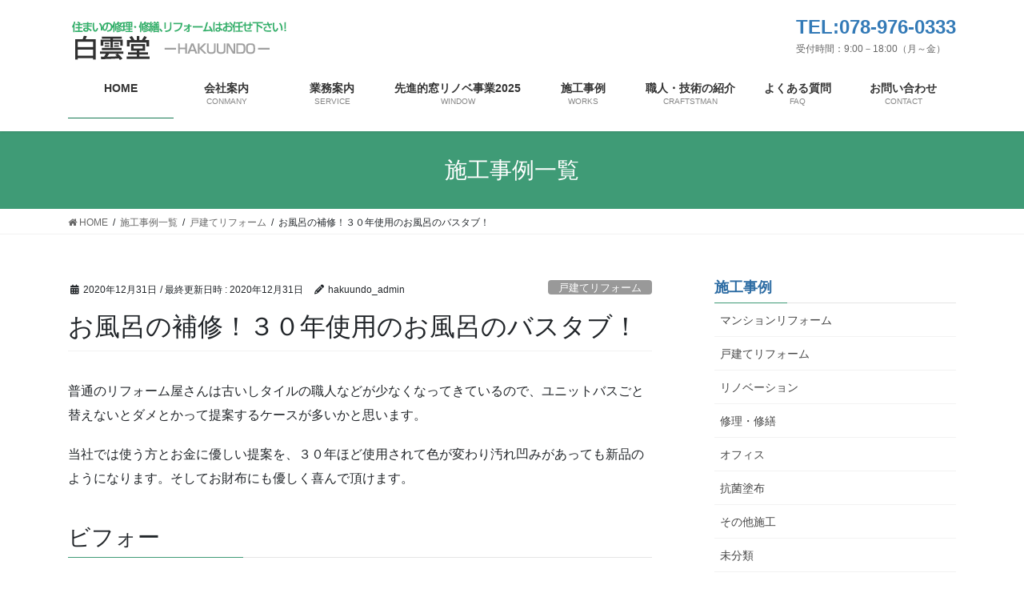

--- FILE ---
content_type: text/html; charset=UTF-8
request_url: https://www.hakuundou.com/house/k02/
body_size: 18677
content:
<!DOCTYPE html>
<html lang="ja">
<head>
<meta charset="utf-8">
<meta http-equiv="X-UA-Compatible" content="IE=edge">
<meta name="viewport" content="width=device-width, initial-scale=1">

<title>お風呂の補修！３０年使用のお風呂のバスタブ！ | 住まいの修理・修繕、リフォーム・リノべージョンのことなら白雲堂（神戸市）</title>
<meta name='robots' content='max-image-preview:large' />
<link rel="alternate" type="application/rss+xml" title="住まいの修理・修繕、リフォーム・リノべージョンのことなら白雲堂（神戸市） &raquo; フィード" href="https://www.hakuundou.com/feed/" />
<link rel="alternate" type="application/rss+xml" title="住まいの修理・修繕、リフォーム・リノべージョンのことなら白雲堂（神戸市） &raquo; コメントフィード" href="https://www.hakuundou.com/comments/feed/" />
<link rel="alternate" title="oEmbed (JSON)" type="application/json+oembed" href="https://www.hakuundou.com/wp-json/oembed/1.0/embed?url=https%3A%2F%2Fwww.hakuundou.com%2Fhouse%2Fk02%2F" />
<link rel="alternate" title="oEmbed (XML)" type="text/xml+oembed" href="https://www.hakuundou.com/wp-json/oembed/1.0/embed?url=https%3A%2F%2Fwww.hakuundou.com%2Fhouse%2Fk02%2F&#038;format=xml" />
<meta name="description" content="普通のリフォーム屋さんは古いしタイルの職人などが少なくなってきているので、ユニットバスごと替えないとダメとかって提案するケースが多いかと思います。当社では使う方とお金に優しい提案を、３０年ほど使用されて色が変わり汚れ凹みがあっても新品のようになります。そしてお財布にも優しく喜んで頂けます。ビフォーアフター新品のように綺麗になりました。&nbsp;" /><style id='wp-img-auto-sizes-contain-inline-css' type='text/css'>
img:is([sizes=auto i],[sizes^="auto," i]){contain-intrinsic-size:3000px 1500px}
/*# sourceURL=wp-img-auto-sizes-contain-inline-css */
</style>
<link rel='preload' id='sbi_styles-css-preload' href='https://www.hakuundou.com/wp2/wp-content/plugins/instagram-feed/css/sbi-styles.min.css?ver=6.10.0' as='style' onload="this.onload=null;this.rel='stylesheet'"/>
<link rel='stylesheet' id='sbi_styles-css' href='https://www.hakuundou.com/wp2/wp-content/plugins/instagram-feed/css/sbi-styles.min.css?ver=6.10.0' media='print' onload="this.media='all'; this.onload=null;">
<link rel='preload' id='vkExUnit_common_style-css-preload' href='https://www.hakuundou.com/wp2/wp-content/plugins/vk-all-in-one-expansion-unit/assets/css/vkExUnit_style.css?ver=9.112.4.0' as='style' onload="this.onload=null;this.rel='stylesheet'"/>
<link rel='stylesheet' id='vkExUnit_common_style-css' href='https://www.hakuundou.com/wp2/wp-content/plugins/vk-all-in-one-expansion-unit/assets/css/vkExUnit_style.css?ver=9.112.4.0' media='print' onload="this.media='all'; this.onload=null;">
<style id='vkExUnit_common_style-inline-css' type='text/css'>
:root {--ver_page_top_button_url:url(https://www.hakuundou.com/wp2/wp-content/plugins/vk-all-in-one-expansion-unit/assets/images/to-top-btn-icon.svg);}@font-face {font-weight: normal;font-style: normal;font-family: "vk_sns";src: url("https://www.hakuundou.com/wp2/wp-content/plugins/vk-all-in-one-expansion-unit/inc/sns/icons/fonts/vk_sns.eot?-bq20cj");src: url("https://www.hakuundou.com/wp2/wp-content/plugins/vk-all-in-one-expansion-unit/inc/sns/icons/fonts/vk_sns.eot?#iefix-bq20cj") format("embedded-opentype"),url("https://www.hakuundou.com/wp2/wp-content/plugins/vk-all-in-one-expansion-unit/inc/sns/icons/fonts/vk_sns.woff?-bq20cj") format("woff"),url("https://www.hakuundou.com/wp2/wp-content/plugins/vk-all-in-one-expansion-unit/inc/sns/icons/fonts/vk_sns.ttf?-bq20cj") format("truetype"),url("https://www.hakuundou.com/wp2/wp-content/plugins/vk-all-in-one-expansion-unit/inc/sns/icons/fonts/vk_sns.svg?-bq20cj#vk_sns") format("svg");}
.veu_promotion-alert__content--text {border: 1px solid rgba(0,0,0,0.125);padding: 0.5em 1em;border-radius: var(--vk-size-radius);margin-bottom: var(--vk-margin-block-bottom);font-size: 0.875rem;}/* Alert Content部分に段落タグを入れた場合に最後の段落の余白を0にする */.veu_promotion-alert__content--text p:last-of-type{margin-bottom:0;margin-top: 0;}
/*# sourceURL=vkExUnit_common_style-inline-css */
</style>
<style id='wp-emoji-styles-inline-css' type='text/css'>

	img.wp-smiley, img.emoji {
		display: inline !important;
		border: none !important;
		box-shadow: none !important;
		height: 1em !important;
		width: 1em !important;
		margin: 0 0.07em !important;
		vertical-align: -0.1em !important;
		background: none !important;
		padding: 0 !important;
	}
/*# sourceURL=wp-emoji-styles-inline-css */
</style>
<style id='wp-block-library-inline-css' type='text/css'>
:root{--wp-block-synced-color:#7a00df;--wp-block-synced-color--rgb:122,0,223;--wp-bound-block-color:var(--wp-block-synced-color);--wp-editor-canvas-background:#ddd;--wp-admin-theme-color:#007cba;--wp-admin-theme-color--rgb:0,124,186;--wp-admin-theme-color-darker-10:#006ba1;--wp-admin-theme-color-darker-10--rgb:0,107,160.5;--wp-admin-theme-color-darker-20:#005a87;--wp-admin-theme-color-darker-20--rgb:0,90,135;--wp-admin-border-width-focus:2px}@media (min-resolution:192dpi){:root{--wp-admin-border-width-focus:1.5px}}.wp-element-button{cursor:pointer}:root .has-very-light-gray-background-color{background-color:#eee}:root .has-very-dark-gray-background-color{background-color:#313131}:root .has-very-light-gray-color{color:#eee}:root .has-very-dark-gray-color{color:#313131}:root .has-vivid-green-cyan-to-vivid-cyan-blue-gradient-background{background:linear-gradient(135deg,#00d084,#0693e3)}:root .has-purple-crush-gradient-background{background:linear-gradient(135deg,#34e2e4,#4721fb 50%,#ab1dfe)}:root .has-hazy-dawn-gradient-background{background:linear-gradient(135deg,#faaca8,#dad0ec)}:root .has-subdued-olive-gradient-background{background:linear-gradient(135deg,#fafae1,#67a671)}:root .has-atomic-cream-gradient-background{background:linear-gradient(135deg,#fdd79a,#004a59)}:root .has-nightshade-gradient-background{background:linear-gradient(135deg,#330968,#31cdcf)}:root .has-midnight-gradient-background{background:linear-gradient(135deg,#020381,#2874fc)}:root{--wp--preset--font-size--normal:16px;--wp--preset--font-size--huge:42px}.has-regular-font-size{font-size:1em}.has-larger-font-size{font-size:2.625em}.has-normal-font-size{font-size:var(--wp--preset--font-size--normal)}.has-huge-font-size{font-size:var(--wp--preset--font-size--huge)}.has-text-align-center{text-align:center}.has-text-align-left{text-align:left}.has-text-align-right{text-align:right}.has-fit-text{white-space:nowrap!important}#end-resizable-editor-section{display:none}.aligncenter{clear:both}.items-justified-left{justify-content:flex-start}.items-justified-center{justify-content:center}.items-justified-right{justify-content:flex-end}.items-justified-space-between{justify-content:space-between}.screen-reader-text{border:0;clip-path:inset(50%);height:1px;margin:-1px;overflow:hidden;padding:0;position:absolute;width:1px;word-wrap:normal!important}.screen-reader-text:focus{background-color:#ddd;clip-path:none;color:#444;display:block;font-size:1em;height:auto;left:5px;line-height:normal;padding:15px 23px 14px;text-decoration:none;top:5px;width:auto;z-index:100000}html :where(.has-border-color){border-style:solid}html :where([style*=border-top-color]){border-top-style:solid}html :where([style*=border-right-color]){border-right-style:solid}html :where([style*=border-bottom-color]){border-bottom-style:solid}html :where([style*=border-left-color]){border-left-style:solid}html :where([style*=border-width]){border-style:solid}html :where([style*=border-top-width]){border-top-style:solid}html :where([style*=border-right-width]){border-right-style:solid}html :where([style*=border-bottom-width]){border-bottom-style:solid}html :where([style*=border-left-width]){border-left-style:solid}html :where(img[class*=wp-image-]){height:auto;max-width:100%}:where(figure){margin:0 0 1em}html :where(.is-position-sticky){--wp-admin--admin-bar--position-offset:var(--wp-admin--admin-bar--height,0px)}@media screen and (max-width:600px){html :where(.is-position-sticky){--wp-admin--admin-bar--position-offset:0px}}
.vk-cols--reverse{flex-direction:row-reverse}.vk-cols--hasbtn{margin-bottom:0}.vk-cols--hasbtn>.row>.vk_gridColumn_item,.vk-cols--hasbtn>.wp-block-column{position:relative;padding-bottom:3em}.vk-cols--hasbtn>.row>.vk_gridColumn_item>.wp-block-buttons,.vk-cols--hasbtn>.row>.vk_gridColumn_item>.vk_button,.vk-cols--hasbtn>.wp-block-column>.wp-block-buttons,.vk-cols--hasbtn>.wp-block-column>.vk_button{position:absolute;bottom:0;width:100%}.vk-cols--fit.wp-block-columns{gap:0}.vk-cols--fit.wp-block-columns,.vk-cols--fit.wp-block-columns:not(.is-not-stacked-on-mobile){margin-top:0;margin-bottom:0;justify-content:space-between}.vk-cols--fit.wp-block-columns>.wp-block-column *:last-child,.vk-cols--fit.wp-block-columns:not(.is-not-stacked-on-mobile)>.wp-block-column *:last-child{margin-bottom:0}.vk-cols--fit.wp-block-columns>.wp-block-column>.wp-block-cover,.vk-cols--fit.wp-block-columns:not(.is-not-stacked-on-mobile)>.wp-block-column>.wp-block-cover{margin-top:0}.vk-cols--fit.wp-block-columns.has-background,.vk-cols--fit.wp-block-columns:not(.is-not-stacked-on-mobile).has-background{padding:0}@media(max-width: 599px){.vk-cols--fit.wp-block-columns:not(.has-background)>.wp-block-column:not(.has-background),.vk-cols--fit.wp-block-columns:not(.is-not-stacked-on-mobile):not(.has-background)>.wp-block-column:not(.has-background){padding-left:0 !important;padding-right:0 !important}}@media(min-width: 782px){.vk-cols--fit.wp-block-columns .block-editor-block-list__block.wp-block-column:not(:first-child),.vk-cols--fit.wp-block-columns>.wp-block-column:not(:first-child),.vk-cols--fit.wp-block-columns:not(.is-not-stacked-on-mobile) .block-editor-block-list__block.wp-block-column:not(:first-child),.vk-cols--fit.wp-block-columns:not(.is-not-stacked-on-mobile)>.wp-block-column:not(:first-child){margin-left:0}}@media(min-width: 600px)and (max-width: 781px){.vk-cols--fit.wp-block-columns .wp-block-column:nth-child(2n),.vk-cols--fit.wp-block-columns:not(.is-not-stacked-on-mobile) .wp-block-column:nth-child(2n){margin-left:0}.vk-cols--fit.wp-block-columns .wp-block-column:not(:only-child),.vk-cols--fit.wp-block-columns:not(.is-not-stacked-on-mobile) .wp-block-column:not(:only-child){flex-basis:50% !important}}.vk-cols--fit--gap1.wp-block-columns{gap:1px}@media(min-width: 600px)and (max-width: 781px){.vk-cols--fit--gap1.wp-block-columns .wp-block-column:not(:only-child){flex-basis:calc(50% - 1px) !important}}.vk-cols--fit.vk-cols--grid>.block-editor-block-list__block,.vk-cols--fit.vk-cols--grid>.wp-block-column,.vk-cols--fit.vk-cols--grid:not(.is-not-stacked-on-mobile)>.block-editor-block-list__block,.vk-cols--fit.vk-cols--grid:not(.is-not-stacked-on-mobile)>.wp-block-column{flex-basis:50%;box-sizing:border-box}@media(max-width: 599px){.vk-cols--fit.vk-cols--grid.vk-cols--grid--alignfull>.wp-block-column:nth-child(2)>.wp-block-cover,.vk-cols--fit.vk-cols--grid.vk-cols--grid--alignfull>.wp-block-column:nth-child(2)>.vk_outer,.vk-cols--fit.vk-cols--grid:not(.is-not-stacked-on-mobile).vk-cols--grid--alignfull>.wp-block-column:nth-child(2)>.wp-block-cover,.vk-cols--fit.vk-cols--grid:not(.is-not-stacked-on-mobile).vk-cols--grid--alignfull>.wp-block-column:nth-child(2)>.vk_outer{width:100vw;margin-right:calc((100% - 100vw)/2);margin-left:calc((100% - 100vw)/2)}}@media(min-width: 600px){.vk-cols--fit.vk-cols--grid.vk-cols--grid--alignfull>.wp-block-column:nth-child(2)>.wp-block-cover,.vk-cols--fit.vk-cols--grid.vk-cols--grid--alignfull>.wp-block-column:nth-child(2)>.vk_outer,.vk-cols--fit.vk-cols--grid:not(.is-not-stacked-on-mobile).vk-cols--grid--alignfull>.wp-block-column:nth-child(2)>.wp-block-cover,.vk-cols--fit.vk-cols--grid:not(.is-not-stacked-on-mobile).vk-cols--grid--alignfull>.wp-block-column:nth-child(2)>.vk_outer{margin-right:calc(100% - 50vw);width:50vw}}@media(min-width: 600px){.vk-cols--fit.vk-cols--grid.vk-cols--grid--alignfull.vk-cols--reverse>.wp-block-column,.vk-cols--fit.vk-cols--grid:not(.is-not-stacked-on-mobile).vk-cols--grid--alignfull.vk-cols--reverse>.wp-block-column{margin-left:0;margin-right:0}.vk-cols--fit.vk-cols--grid.vk-cols--grid--alignfull.vk-cols--reverse>.wp-block-column:nth-child(2)>.wp-block-cover,.vk-cols--fit.vk-cols--grid.vk-cols--grid--alignfull.vk-cols--reverse>.wp-block-column:nth-child(2)>.vk_outer,.vk-cols--fit.vk-cols--grid:not(.is-not-stacked-on-mobile).vk-cols--grid--alignfull.vk-cols--reverse>.wp-block-column:nth-child(2)>.wp-block-cover,.vk-cols--fit.vk-cols--grid:not(.is-not-stacked-on-mobile).vk-cols--grid--alignfull.vk-cols--reverse>.wp-block-column:nth-child(2)>.vk_outer{margin-left:calc(100% - 50vw)}}.vk-cols--menu h2,.vk-cols--menu h3,.vk-cols--menu h4,.vk-cols--menu h5{margin-bottom:.2em;text-shadow:#000 0 0 10px}.vk-cols--menu h2:first-child,.vk-cols--menu h3:first-child,.vk-cols--menu h4:first-child,.vk-cols--menu h5:first-child{margin-top:0}.vk-cols--menu p{margin-bottom:1rem;text-shadow:#000 0 0 10px}.vk-cols--menu .wp-block-cover__inner-container:last-child{margin-bottom:0}.vk-cols--fitbnrs .wp-block-column .wp-block-cover:hover img{filter:unset}.vk-cols--fitbnrs .wp-block-column .wp-block-cover:hover{background-color:unset}.vk-cols--fitbnrs .wp-block-column .wp-block-cover:hover .wp-block-cover__image-background{filter:unset !important}.vk-cols--fitbnrs .wp-block-cover .wp-block-cover__inner-container{position:absolute;height:100%;width:100%}.vk-cols--fitbnrs .vk_button{height:100%;margin:0}.vk-cols--fitbnrs .vk_button .vk_button_btn,.vk-cols--fitbnrs .vk_button .btn{height:100%;width:100%;border:none;box-shadow:none;background-color:unset !important;transition:unset}.vk-cols--fitbnrs .vk_button .vk_button_btn:hover,.vk-cols--fitbnrs .vk_button .btn:hover{transition:unset}.vk-cols--fitbnrs .vk_button .vk_button_btn:after,.vk-cols--fitbnrs .vk_button .btn:after{border:none}.vk-cols--fitbnrs .vk_button .vk_button_link_txt{width:100%;position:absolute;top:50%;left:50%;transform:translateY(-50%) translateX(-50%);font-size:2rem;text-shadow:#000 0 0 10px}.vk-cols--fitbnrs .vk_button .vk_button_link_subCaption{width:100%;position:absolute;top:calc(50% + 2.2em);left:50%;transform:translateY(-50%) translateX(-50%);text-shadow:#000 0 0 10px}@media(min-width: 992px){.vk-cols--media.wp-block-columns{gap:3rem}}.vk-fit-map figure{margin-bottom:0}.vk-fit-map iframe{position:relative;margin-bottom:0;display:block;max-height:400px;width:100vw}.vk-fit-map:is(.alignfull,.alignwide) div{max-width:100%}.vk-table--th--width25 :where(tr>*:first-child){width:25%}.vk-table--th--width30 :where(tr>*:first-child){width:30%}.vk-table--th--width35 :where(tr>*:first-child){width:35%}.vk-table--th--width40 :where(tr>*:first-child){width:40%}.vk-table--th--bg-bright :where(tr>*:first-child){background-color:var(--wp--preset--color--bg-secondary, rgba(0, 0, 0, 0.05))}@media(max-width: 599px){.vk-table--mobile-block :is(th,td){width:100%;display:block}.vk-table--mobile-block.wp-block-table table :is(th,td){border-top:none}}.vk-table--width--th25 :where(tr>*:first-child){width:25%}.vk-table--width--th30 :where(tr>*:first-child){width:30%}.vk-table--width--th35 :where(tr>*:first-child){width:35%}.vk-table--width--th40 :where(tr>*:first-child){width:40%}.no-margin{margin:0}@media(max-width: 599px){.wp-block-image.vk-aligncenter--mobile>.alignright{float:none;margin-left:auto;margin-right:auto}.vk-no-padding-horizontal--mobile{padding-left:0 !important;padding-right:0 !important}}
/* VK Color Palettes */

/*# sourceURL=wp-block-library-inline-css */
</style><style id='global-styles-inline-css' type='text/css'>
:root{--wp--preset--aspect-ratio--square: 1;--wp--preset--aspect-ratio--4-3: 4/3;--wp--preset--aspect-ratio--3-4: 3/4;--wp--preset--aspect-ratio--3-2: 3/2;--wp--preset--aspect-ratio--2-3: 2/3;--wp--preset--aspect-ratio--16-9: 16/9;--wp--preset--aspect-ratio--9-16: 9/16;--wp--preset--color--black: #000000;--wp--preset--color--cyan-bluish-gray: #abb8c3;--wp--preset--color--white: #ffffff;--wp--preset--color--pale-pink: #f78da7;--wp--preset--color--vivid-red: #cf2e2e;--wp--preset--color--luminous-vivid-orange: #ff6900;--wp--preset--color--luminous-vivid-amber: #fcb900;--wp--preset--color--light-green-cyan: #7bdcb5;--wp--preset--color--vivid-green-cyan: #00d084;--wp--preset--color--pale-cyan-blue: #8ed1fc;--wp--preset--color--vivid-cyan-blue: #0693e3;--wp--preset--color--vivid-purple: #9b51e0;--wp--preset--gradient--vivid-cyan-blue-to-vivid-purple: linear-gradient(135deg,rgb(6,147,227) 0%,rgb(155,81,224) 100%);--wp--preset--gradient--light-green-cyan-to-vivid-green-cyan: linear-gradient(135deg,rgb(122,220,180) 0%,rgb(0,208,130) 100%);--wp--preset--gradient--luminous-vivid-amber-to-luminous-vivid-orange: linear-gradient(135deg,rgb(252,185,0) 0%,rgb(255,105,0) 100%);--wp--preset--gradient--luminous-vivid-orange-to-vivid-red: linear-gradient(135deg,rgb(255,105,0) 0%,rgb(207,46,46) 100%);--wp--preset--gradient--very-light-gray-to-cyan-bluish-gray: linear-gradient(135deg,rgb(238,238,238) 0%,rgb(169,184,195) 100%);--wp--preset--gradient--cool-to-warm-spectrum: linear-gradient(135deg,rgb(74,234,220) 0%,rgb(151,120,209) 20%,rgb(207,42,186) 40%,rgb(238,44,130) 60%,rgb(251,105,98) 80%,rgb(254,248,76) 100%);--wp--preset--gradient--blush-light-purple: linear-gradient(135deg,rgb(255,206,236) 0%,rgb(152,150,240) 100%);--wp--preset--gradient--blush-bordeaux: linear-gradient(135deg,rgb(254,205,165) 0%,rgb(254,45,45) 50%,rgb(107,0,62) 100%);--wp--preset--gradient--luminous-dusk: linear-gradient(135deg,rgb(255,203,112) 0%,rgb(199,81,192) 50%,rgb(65,88,208) 100%);--wp--preset--gradient--pale-ocean: linear-gradient(135deg,rgb(255,245,203) 0%,rgb(182,227,212) 50%,rgb(51,167,181) 100%);--wp--preset--gradient--electric-grass: linear-gradient(135deg,rgb(202,248,128) 0%,rgb(113,206,126) 100%);--wp--preset--gradient--midnight: linear-gradient(135deg,rgb(2,3,129) 0%,rgb(40,116,252) 100%);--wp--preset--font-size--small: 13px;--wp--preset--font-size--medium: 20px;--wp--preset--font-size--large: 36px;--wp--preset--font-size--x-large: 42px;--wp--preset--spacing--20: 0.44rem;--wp--preset--spacing--30: 0.67rem;--wp--preset--spacing--40: 1rem;--wp--preset--spacing--50: 1.5rem;--wp--preset--spacing--60: 2.25rem;--wp--preset--spacing--70: 3.38rem;--wp--preset--spacing--80: 5.06rem;--wp--preset--shadow--natural: 6px 6px 9px rgba(0, 0, 0, 0.2);--wp--preset--shadow--deep: 12px 12px 50px rgba(0, 0, 0, 0.4);--wp--preset--shadow--sharp: 6px 6px 0px rgba(0, 0, 0, 0.2);--wp--preset--shadow--outlined: 6px 6px 0px -3px rgb(255, 255, 255), 6px 6px rgb(0, 0, 0);--wp--preset--shadow--crisp: 6px 6px 0px rgb(0, 0, 0);}:where(.is-layout-flex){gap: 0.5em;}:where(.is-layout-grid){gap: 0.5em;}body .is-layout-flex{display: flex;}.is-layout-flex{flex-wrap: wrap;align-items: center;}.is-layout-flex > :is(*, div){margin: 0;}body .is-layout-grid{display: grid;}.is-layout-grid > :is(*, div){margin: 0;}:where(.wp-block-columns.is-layout-flex){gap: 2em;}:where(.wp-block-columns.is-layout-grid){gap: 2em;}:where(.wp-block-post-template.is-layout-flex){gap: 1.25em;}:where(.wp-block-post-template.is-layout-grid){gap: 1.25em;}.has-black-color{color: var(--wp--preset--color--black) !important;}.has-cyan-bluish-gray-color{color: var(--wp--preset--color--cyan-bluish-gray) !important;}.has-white-color{color: var(--wp--preset--color--white) !important;}.has-pale-pink-color{color: var(--wp--preset--color--pale-pink) !important;}.has-vivid-red-color{color: var(--wp--preset--color--vivid-red) !important;}.has-luminous-vivid-orange-color{color: var(--wp--preset--color--luminous-vivid-orange) !important;}.has-luminous-vivid-amber-color{color: var(--wp--preset--color--luminous-vivid-amber) !important;}.has-light-green-cyan-color{color: var(--wp--preset--color--light-green-cyan) !important;}.has-vivid-green-cyan-color{color: var(--wp--preset--color--vivid-green-cyan) !important;}.has-pale-cyan-blue-color{color: var(--wp--preset--color--pale-cyan-blue) !important;}.has-vivid-cyan-blue-color{color: var(--wp--preset--color--vivid-cyan-blue) !important;}.has-vivid-purple-color{color: var(--wp--preset--color--vivid-purple) !important;}.has-black-background-color{background-color: var(--wp--preset--color--black) !important;}.has-cyan-bluish-gray-background-color{background-color: var(--wp--preset--color--cyan-bluish-gray) !important;}.has-white-background-color{background-color: var(--wp--preset--color--white) !important;}.has-pale-pink-background-color{background-color: var(--wp--preset--color--pale-pink) !important;}.has-vivid-red-background-color{background-color: var(--wp--preset--color--vivid-red) !important;}.has-luminous-vivid-orange-background-color{background-color: var(--wp--preset--color--luminous-vivid-orange) !important;}.has-luminous-vivid-amber-background-color{background-color: var(--wp--preset--color--luminous-vivid-amber) !important;}.has-light-green-cyan-background-color{background-color: var(--wp--preset--color--light-green-cyan) !important;}.has-vivid-green-cyan-background-color{background-color: var(--wp--preset--color--vivid-green-cyan) !important;}.has-pale-cyan-blue-background-color{background-color: var(--wp--preset--color--pale-cyan-blue) !important;}.has-vivid-cyan-blue-background-color{background-color: var(--wp--preset--color--vivid-cyan-blue) !important;}.has-vivid-purple-background-color{background-color: var(--wp--preset--color--vivid-purple) !important;}.has-black-border-color{border-color: var(--wp--preset--color--black) !important;}.has-cyan-bluish-gray-border-color{border-color: var(--wp--preset--color--cyan-bluish-gray) !important;}.has-white-border-color{border-color: var(--wp--preset--color--white) !important;}.has-pale-pink-border-color{border-color: var(--wp--preset--color--pale-pink) !important;}.has-vivid-red-border-color{border-color: var(--wp--preset--color--vivid-red) !important;}.has-luminous-vivid-orange-border-color{border-color: var(--wp--preset--color--luminous-vivid-orange) !important;}.has-luminous-vivid-amber-border-color{border-color: var(--wp--preset--color--luminous-vivid-amber) !important;}.has-light-green-cyan-border-color{border-color: var(--wp--preset--color--light-green-cyan) !important;}.has-vivid-green-cyan-border-color{border-color: var(--wp--preset--color--vivid-green-cyan) !important;}.has-pale-cyan-blue-border-color{border-color: var(--wp--preset--color--pale-cyan-blue) !important;}.has-vivid-cyan-blue-border-color{border-color: var(--wp--preset--color--vivid-cyan-blue) !important;}.has-vivid-purple-border-color{border-color: var(--wp--preset--color--vivid-purple) !important;}.has-vivid-cyan-blue-to-vivid-purple-gradient-background{background: var(--wp--preset--gradient--vivid-cyan-blue-to-vivid-purple) !important;}.has-light-green-cyan-to-vivid-green-cyan-gradient-background{background: var(--wp--preset--gradient--light-green-cyan-to-vivid-green-cyan) !important;}.has-luminous-vivid-amber-to-luminous-vivid-orange-gradient-background{background: var(--wp--preset--gradient--luminous-vivid-amber-to-luminous-vivid-orange) !important;}.has-luminous-vivid-orange-to-vivid-red-gradient-background{background: var(--wp--preset--gradient--luminous-vivid-orange-to-vivid-red) !important;}.has-very-light-gray-to-cyan-bluish-gray-gradient-background{background: var(--wp--preset--gradient--very-light-gray-to-cyan-bluish-gray) !important;}.has-cool-to-warm-spectrum-gradient-background{background: var(--wp--preset--gradient--cool-to-warm-spectrum) !important;}.has-blush-light-purple-gradient-background{background: var(--wp--preset--gradient--blush-light-purple) !important;}.has-blush-bordeaux-gradient-background{background: var(--wp--preset--gradient--blush-bordeaux) !important;}.has-luminous-dusk-gradient-background{background: var(--wp--preset--gradient--luminous-dusk) !important;}.has-pale-ocean-gradient-background{background: var(--wp--preset--gradient--pale-ocean) !important;}.has-electric-grass-gradient-background{background: var(--wp--preset--gradient--electric-grass) !important;}.has-midnight-gradient-background{background: var(--wp--preset--gradient--midnight) !important;}.has-small-font-size{font-size: var(--wp--preset--font-size--small) !important;}.has-medium-font-size{font-size: var(--wp--preset--font-size--medium) !important;}.has-large-font-size{font-size: var(--wp--preset--font-size--large) !important;}.has-x-large-font-size{font-size: var(--wp--preset--font-size--x-large) !important;}
/*# sourceURL=global-styles-inline-css */
</style>

<style id='classic-theme-styles-inline-css' type='text/css'>
/*! This file is auto-generated */
.wp-block-button__link{color:#fff;background-color:#32373c;border-radius:9999px;box-shadow:none;text-decoration:none;padding:calc(.667em + 2px) calc(1.333em + 2px);font-size:1.125em}.wp-block-file__button{background:#32373c;color:#fff;text-decoration:none}
/*# sourceURL=/wp-includes/css/classic-themes.min.css */
</style>
<link rel='preload' id='contact-form-7-css-preload' href='https://www.hakuundou.com/wp2/wp-content/plugins/contact-form-7/includes/css/styles.css?ver=6.1.4' as='style' onload="this.onload=null;this.rel='stylesheet'"/>
<link rel='stylesheet' id='contact-form-7-css' href='https://www.hakuundou.com/wp2/wp-content/plugins/contact-form-7/includes/css/styles.css?ver=6.1.4' media='print' onload="this.media='all'; this.onload=null;">
<link rel='stylesheet' id='vk-swiper-style-css' href='https://www.hakuundou.com/wp2/wp-content/plugins/vk-blocks/vendor/vektor-inc/vk-swiper/src/assets/css/swiper-bundle.min.css?ver=11.0.2' type='text/css' media='all' />
<link rel='preload' id='wc-shortcodes-style-css-preload' href='https://www.hakuundou.com/wp2/wp-content/plugins/wc-shortcodes/public/assets/css/style.css?ver=3.46' as='style' onload="this.onload=null;this.rel='stylesheet'"/>
<link rel='stylesheet' id='wc-shortcodes-style-css' href='https://www.hakuundou.com/wp2/wp-content/plugins/wc-shortcodes/public/assets/css/style.css?ver=3.46' media='print' onload="this.media='all'; this.onload=null;">
<link rel='stylesheet' id='bootstrap-4-style-css' href='https://www.hakuundou.com/wp2/wp-content/themes/lightning/_g2/library/bootstrap-4/css/bootstrap.min.css?ver=4.5.0' type='text/css' media='all' />
<link rel='stylesheet' id='lightning-common-style-css' href='https://www.hakuundou.com/wp2/wp-content/themes/lightning/_g2/assets/css/common.css?ver=15.32.4' type='text/css' media='all' />
<style id='lightning-common-style-inline-css' type='text/css'>
/* vk-mobile-nav */:root {--vk-mobile-nav-menu-btn-bg-src: url("https://www.hakuundou.com/wp2/wp-content/themes/lightning/_g2/inc/vk-mobile-nav/package/images/vk-menu-btn-black.svg");--vk-mobile-nav-menu-btn-close-bg-src: url("https://www.hakuundou.com/wp2/wp-content/themes/lightning/_g2/inc/vk-mobile-nav/package/images/vk-menu-close-black.svg");--vk-menu-acc-icon-open-black-bg-src: url("https://www.hakuundou.com/wp2/wp-content/themes/lightning/_g2/inc/vk-mobile-nav/package/images/vk-menu-acc-icon-open-black.svg");--vk-menu-acc-icon-open-white-bg-src: url("https://www.hakuundou.com/wp2/wp-content/themes/lightning/_g2/inc/vk-mobile-nav/package/images/vk-menu-acc-icon-open-white.svg");--vk-menu-acc-icon-close-black-bg-src: url("https://www.hakuundou.com/wp2/wp-content/themes/lightning/_g2/inc/vk-mobile-nav/package/images/vk-menu-close-black.svg");--vk-menu-acc-icon-close-white-bg-src: url("https://www.hakuundou.com/wp2/wp-content/themes/lightning/_g2/inc/vk-mobile-nav/package/images/vk-menu-close-white.svg");}
/*# sourceURL=lightning-common-style-inline-css */
</style>
<link rel='stylesheet' id='lightning-design-style-css' href='https://www.hakuundou.com/wp2/wp-content/themes/lightning/_g2/design-skin/origin2/css/style.css?ver=15.32.4' type='text/css' media='all' />
<style id='lightning-design-style-inline-css' type='text/css'>
:root {--color-key:#3f9b76;--wp--preset--color--vk-color-primary:#3f9b76;--color-key-dark:#187a53;}
/* ltg common custom */:root {--vk-menu-acc-btn-border-color:#333;--vk-color-primary:#3f9b76;--vk-color-primary-dark:#187a53;--vk-color-primary-vivid:#45ab82;--color-key:#3f9b76;--wp--preset--color--vk-color-primary:#3f9b76;--color-key-dark:#187a53;}.veu_color_txt_key { color:#187a53 ; }.veu_color_bg_key { background-color:#187a53 ; }.veu_color_border_key { border-color:#187a53 ; }.btn-default { border-color:#3f9b76;color:#3f9b76;}.btn-default:focus,.btn-default:hover { border-color:#3f9b76;background-color: #3f9b76; }.wp-block-search__button,.btn-primary { background-color:#3f9b76;border-color:#187a53; }.wp-block-search__button:focus,.wp-block-search__button:hover,.btn-primary:not(:disabled):not(.disabled):active,.btn-primary:focus,.btn-primary:hover { background-color:#187a53;border-color:#3f9b76; }.btn-outline-primary { color : #3f9b76 ; border-color:#3f9b76; }.btn-outline-primary:not(:disabled):not(.disabled):active,.btn-outline-primary:focus,.btn-outline-primary:hover { color : #fff; background-color:#3f9b76;border-color:#187a53; }a { color:#337ab7; }a:hover { color:#dd9933; }
.tagcloud a:before { font-family: "Font Awesome 5 Free";content: "\f02b";font-weight: bold; }
.media .media-body .media-heading a:hover { color:#3f9b76; }@media (min-width: 768px){.gMenu > li:before,.gMenu > li.menu-item-has-children::after { border-bottom-color:#187a53 }.gMenu li li { background-color:#187a53 }.gMenu li li a:hover { background-color:#3f9b76; }} /* @media (min-width: 768px) */.page-header { background-color:#3f9b76; }h2,.mainSection-title { border-top-color:#3f9b76; }h3:after,.subSection-title:after { border-bottom-color:#3f9b76; }ul.page-numbers li span.page-numbers.current,.page-link dl .post-page-numbers.current { background-color:#3f9b76; }.pager li > a { border-color:#3f9b76;color:#3f9b76;}.pager li > a:hover { background-color:#3f9b76;color:#fff;}.siteFooter { border-top-color:#3f9b76; }dt { border-left-color:#3f9b76; }:root {--g_nav_main_acc_icon_open_url:url(https://www.hakuundou.com/wp2/wp-content/themes/lightning/_g2/inc/vk-mobile-nav/package/images/vk-menu-acc-icon-open-black.svg);--g_nav_main_acc_icon_close_url: url(https://www.hakuundou.com/wp2/wp-content/themes/lightning/_g2/inc/vk-mobile-nav/package/images/vk-menu-close-black.svg);--g_nav_sub_acc_icon_open_url: url(https://www.hakuundou.com/wp2/wp-content/themes/lightning/_g2/inc/vk-mobile-nav/package/images/vk-menu-acc-icon-open-white.svg);--g_nav_sub_acc_icon_close_url: url(https://www.hakuundou.com/wp2/wp-content/themes/lightning/_g2/inc/vk-mobile-nav/package/images/vk-menu-close-white.svg);}
/*# sourceURL=lightning-design-style-inline-css */
</style>
<link rel='preload' id='veu-cta-css-preload' href='https://www.hakuundou.com/wp2/wp-content/plugins/vk-all-in-one-expansion-unit/inc/call-to-action/package/assets/css/style.css?ver=9.112.4.0' as='style' onload="this.onload=null;this.rel='stylesheet'"/>
<link rel='stylesheet' id='veu-cta-css' href='https://www.hakuundou.com/wp2/wp-content/plugins/vk-all-in-one-expansion-unit/inc/call-to-action/package/assets/css/style.css?ver=9.112.4.0' media='print' onload="this.media='all'; this.onload=null;">
<link rel='stylesheet' id='vk-blocks-build-css-css' href='https://www.hakuundou.com/wp2/wp-content/plugins/vk-blocks/build/block-build.css?ver=1.115.0.1' type='text/css' media='all' />
<style id='vk-blocks-build-css-inline-css' type='text/css'>

	:root {
		--vk_image-mask-circle: url(https://www.hakuundou.com/wp2/wp-content/plugins/vk-blocks/inc/vk-blocks/images/circle.svg);
		--vk_image-mask-wave01: url(https://www.hakuundou.com/wp2/wp-content/plugins/vk-blocks/inc/vk-blocks/images/wave01.svg);
		--vk_image-mask-wave02: url(https://www.hakuundou.com/wp2/wp-content/plugins/vk-blocks/inc/vk-blocks/images/wave02.svg);
		--vk_image-mask-wave03: url(https://www.hakuundou.com/wp2/wp-content/plugins/vk-blocks/inc/vk-blocks/images/wave03.svg);
		--vk_image-mask-wave04: url(https://www.hakuundou.com/wp2/wp-content/plugins/vk-blocks/inc/vk-blocks/images/wave04.svg);
	}
	

	:root {

		--vk-balloon-border-width:1px;

		--vk-balloon-speech-offset:-12px;
	}
	

	:root {
		--vk_flow-arrow: url(https://www.hakuundou.com/wp2/wp-content/plugins/vk-blocks/inc/vk-blocks/images/arrow_bottom.svg);
	}
	
/*# sourceURL=vk-blocks-build-css-inline-css */
</style>
<link rel='preload' id='lightning-theme-style-css-preload' href='https://www.hakuundou.com/wp2/wp-content/themes/lightning_child/style.css?ver=15.32.4' as='style' onload="this.onload=null;this.rel='stylesheet'"/>
<link rel='stylesheet' id='lightning-theme-style-css' href='https://www.hakuundou.com/wp2/wp-content/themes/lightning_child/style.css?ver=15.32.4' media='print' onload="this.media='all'; this.onload=null;">
<link rel='preload' id='vk-font-awesome-css-preload' href='https://www.hakuundou.com/wp2/wp-content/themes/lightning/vendor/vektor-inc/font-awesome-versions/src/versions/6/css/all.min.css?ver=6.6.0' as='style' onload="this.onload=null;this.rel='stylesheet'"/>
<link rel='stylesheet' id='vk-font-awesome-css' href='https://www.hakuundou.com/wp2/wp-content/themes/lightning/vendor/vektor-inc/font-awesome-versions/src/versions/6/css/all.min.css?ver=6.6.0' media='print' onload="this.media='all'; this.onload=null;">
<link rel='preload' id='fancybox-css-preload' href='https://www.hakuundou.com/wp2/wp-content/plugins/easy-fancybox/fancybox/1.5.4/jquery.fancybox.min.css?ver=6.9' as='style' onload="this.onload=null;this.rel='stylesheet'"/>
<link rel='stylesheet' id='fancybox-css' href='https://www.hakuundou.com/wp2/wp-content/plugins/easy-fancybox/fancybox/1.5.4/jquery.fancybox.min.css?ver=6.9' media='print' onload="this.media='all'; this.onload=null;">
<link rel='preload' id='wordpresscanvas-font-awesome-css-preload' href='https://www.hakuundou.com/wp2/wp-content/plugins/wc-shortcodes/public/assets/css/font-awesome.min.css?ver=4.7.0' as='style' onload="this.onload=null;this.rel='stylesheet'"/>
<link rel='stylesheet' id='wordpresscanvas-font-awesome-css' href='https://www.hakuundou.com/wp2/wp-content/plugins/wc-shortcodes/public/assets/css/font-awesome.min.css?ver=4.7.0' media='print' onload="this.media='all'; this.onload=null;">
<script type="text/javascript" src="https://www.hakuundou.com/wp2/wp-includes/js/jquery/jquery.min.js?ver=3.7.1" id="jquery-core-js"></script>
<script type="text/javascript" src="https://www.hakuundou.com/wp2/wp-includes/js/jquery/jquery-migrate.min.js?ver=3.4.1" id="jquery-migrate-js"></script>
<link rel="https://api.w.org/" href="https://www.hakuundou.com/wp-json/" /><link rel="alternate" title="JSON" type="application/json" href="https://www.hakuundou.com/wp-json/wp/v2/posts/104" /><link rel="EditURI" type="application/rsd+xml" title="RSD" href="https://www.hakuundou.com/wp2/xmlrpc.php?rsd" />
<meta name="generator" content="WordPress 6.9" />
<link rel="canonical" href="https://www.hakuundou.com/house/k02/" />
<link rel='shortlink' href='https://www.hakuundou.com/?p=104' />
<style id="lightning-color-custom-for-plugins" type="text/css">/* ltg theme common */.color_key_bg,.color_key_bg_hover:hover{background-color: #3f9b76;}.color_key_txt,.color_key_txt_hover:hover{color: #3f9b76;}.color_key_border,.color_key_border_hover:hover{border-color: #3f9b76;}.color_key_dark_bg,.color_key_dark_bg_hover:hover{background-color: #187a53;}.color_key_dark_txt,.color_key_dark_txt_hover:hover{color: #187a53;}.color_key_dark_border,.color_key_dark_border_hover:hover{border-color: #187a53;}</style><!-- [ VK All in One Expansion Unit OGP ] -->
<meta property="og:site_name" content="住まいの修理・修繕、リフォーム・リノべージョンのことなら白雲堂（神戸市）" />
<meta property="og:url" content="https://www.hakuundou.com/house/k02/" />
<meta property="og:title" content="お風呂の補修！３０年使用のお風呂のバスタブ！ | 住まいの修理・修繕、リフォーム・リノべージョンのことなら白雲堂（神戸市）" />
<meta property="og:description" content="普通のリフォーム屋さんは古いしタイルの職人などが少なくなってきているので、ユニットバスごと替えないとダメとかって提案するケースが多いかと思います。当社では使う方とお金に優しい提案を、３０年ほど使用されて色が変わり汚れ凹みがあっても新品のようになります。そしてお財布にも優しく喜んで頂けます。ビフォーアフター新品のように綺麗になりました。&nbsp;" />
<meta property="og:type" content="article" />
<meta property="og:image" content="https://www.hakuundou.com/wp2/wp-content/uploads/2020/12/k02_6.jpg" />
<meta property="og:image:width" content="700" />
<meta property="og:image:height" content="525" />
<!-- [ / VK All in One Expansion Unit OGP ] -->
<!-- [ VK All in One Expansion Unit twitter card ] -->
<meta name="twitter:card" content="summary_large_image">
<meta name="twitter:description" content="普通のリフォーム屋さんは古いしタイルの職人などが少なくなってきているので、ユニットバスごと替えないとダメとかって提案するケースが多いかと思います。当社では使う方とお金に優しい提案を、３０年ほど使用されて色が変わり汚れ凹みがあっても新品のようになります。そしてお財布にも優しく喜んで頂けます。ビフォーアフター新品のように綺麗になりました。&nbsp;">
<meta name="twitter:title" content="お風呂の補修！３０年使用のお風呂のバスタブ！ | 住まいの修理・修繕、リフォーム・リノべージョンのことなら白雲堂（神戸市）">
<meta name="twitter:url" content="https://www.hakuundou.com/house/k02/">
	<meta name="twitter:image" content="https://www.hakuundou.com/wp2/wp-content/uploads/2020/12/k02_6.jpg">
	<meta name="twitter:domain" content="www.hakuundou.com">
	<!-- [ / VK All in One Expansion Unit twitter card ] -->
	<link rel="icon" href="https://www.hakuundou.com/wp2/wp-content/uploads/2020/12/cropped-favicon-32x32.png" sizes="32x32" />
<link rel="icon" href="https://www.hakuundou.com/wp2/wp-content/uploads/2020/12/cropped-favicon-192x192.png" sizes="192x192" />
<link rel="apple-touch-icon" href="https://www.hakuundou.com/wp2/wp-content/uploads/2020/12/cropped-favicon-180x180.png" />
<meta name="msapplication-TileImage" content="https://www.hakuundou.com/wp2/wp-content/uploads/2020/12/cropped-favicon-270x270.png" />
		<style type="text/css">/* VK CSS Customize */h1.subSection-title{font-weight:bold;color:#2e6da4;}/* End VK CSS Customize */</style>
			<!-- [ VK All in One Expansion Unit Article Structure Data ] --><script type="application/ld+json">{"@context":"https://schema.org/","@type":"Article","headline":"お風呂の補修！３０年使用のお風呂のバスタブ！","image":"https://www.hakuundou.com/wp2/wp-content/uploads/2020/12/k02_6-320x180.jpg","datePublished":"2020-12-31T15:02:11+09:00","dateModified":"2020-12-31T15:04:18+09:00","author":{"@type":"","name":"hakuundo_admin","url":"https://www.hakuundou.com/","sameAs":""}}</script><!-- [ / VK All in One Expansion Unit Article Structure Data ] --><!-- Global site tag (gtag.js) - Google Analytics -->
<script async src="https://www.googletagmanager.com/gtag/js?id=G-95YZLPVRD9"></script>
<script>
  window.dataLayer = window.dataLayer || [];
  function gtag(){dataLayer.push(arguments);}
  gtag('js', new Date());

  gtag('config', 'G-95YZLPVRD9');
  gtag('config', 'UA-127312270-1');
</script>

<script id="_bownow_ts">
var _bownow_ts = document.createElement('script');
_bownow_ts.charset = 'utf-8';
_bownow_ts.src = 'https://contents.bownow.jp/js/UTC_c74100c2b52b33d8fe1b/trace.js';
document.getElementsByTagName('head')[0].appendChild(_bownow_ts);
</script>
</head>
<body class="wp-singular post-template-default single single-post postid-104 single-format-standard wp-theme-lightning wp-child-theme-lightning_child vk-blocks wc-shortcodes-font-awesome-enabled fa_v6_css post-name-k02 category-house category-repair post-type-post sidebar-fix sidebar-fix-priority-top bootstrap4 device-pc">
<a class="skip-link screen-reader-text" href="#main">コンテンツへスキップ</a>
<a class="skip-link screen-reader-text" href="#vk-mobile-nav">ナビゲーションに移動</a>
<header class="siteHeader">
		<div class="container siteHeadContainer">
		<div class="navbar-header">
						<p class="navbar-brand siteHeader_logo">
			<a href="https://www.hakuundou.com/">
				<span><img src="https://www.hakuundou.com/wp2/wp-content/uploads/2023/02/logo2023.png" alt="住まいの修理・修繕、リフォーム・リノべージョンのことなら白雲堂（神戸市）" /></span>
			</a>
			</p>
			<div class="logo-after">
<div class="tel" ><a href="tel:0789760333">TEL:078-976-0333</a></div>
<div class="time" >受付時間：9:00－18:00（月～金）</div>
</div>					</div>

		<div id="gMenu_outer" class="gMenu_outer"><nav class="menu-%e3%82%b0%e3%83%ad%e3%83%bc%e3%83%90%e3%83%ab%e3%83%8a%e3%83%93-container"><ul id="menu-%e3%82%b0%e3%83%ad%e3%83%bc%e3%83%90%e3%83%ab%e3%83%8a%e3%83%93" class="menu gMenu vk-menu-acc"><li id="menu-item-21" class="menu-item menu-item-type-post_type menu-item-object-page menu-item-home current-post-parent"><a href="https://www.hakuundou.com/"><strong class="gMenu_name">HOME</strong></a></li>
<li id="menu-item-25" class="menu-item menu-item-type-post_type menu-item-object-page menu-item-has-children"><a href="https://www.hakuundou.com/company/"><strong class="gMenu_name">会社案内</strong><span class="gMenu_description">CONMANY</span></a>
<ul class="sub-menu">
	<li id="menu-item-821" class="menu-item menu-item-type-custom menu-item-object-custom"><a href="https://www.hakuundou.com/news/">お知らせ</a></li>
</ul>
</li>
<li id="menu-item-30" class="menu-item menu-item-type-post_type menu-item-object-page"><a href="https://www.hakuundou.com/service/"><strong class="gMenu_name">業務案内</strong><span class="gMenu_description">SERVICE</span></a></li>
<li id="menu-item-956" class="menu-item menu-item-type-post_type menu-item-object-page"><a href="https://www.hakuundou.com/window/"><strong class="gMenu_name">先進的窓リノベ事業2025</strong><span class="gMenu_description">WINDOW</span></a></li>
<li id="menu-item-393" class="menu-item menu-item-type-post_type menu-item-object-page menu-item-has-children"><a href="https://www.hakuundou.com/works/"><strong class="gMenu_name">施工事例</strong><span class="gMenu_description">WORKS</span></a>
<ul class="sub-menu">
	<li id="menu-item-394" class="menu-item menu-item-type-taxonomy menu-item-object-category"><a href="https://www.hakuundou.com/category/apartment/">マンションリフォーム</a></li>
	<li id="menu-item-395" class="menu-item menu-item-type-taxonomy menu-item-object-category current-post-ancestor current-menu-parent current-post-parent"><a href="https://www.hakuundou.com/category/house/">戸建てリフォーム</a></li>
	<li id="menu-item-396" class="menu-item menu-item-type-taxonomy menu-item-object-category"><a href="https://www.hakuundou.com/category/renovation/">リノベーション</a></li>
	<li id="menu-item-397" class="menu-item menu-item-type-taxonomy menu-item-object-category current-post-ancestor current-menu-parent current-post-parent"><a href="https://www.hakuundou.com/category/repair/">修理・修繕</a></li>
	<li id="menu-item-398" class="menu-item menu-item-type-taxonomy menu-item-object-category"><a href="https://www.hakuundou.com/category/coating/">抗菌塗布</a></li>
	<li id="menu-item-399" class="menu-item menu-item-type-taxonomy menu-item-object-category"><a href="https://www.hakuundou.com/category/other/">その他施工</a></li>
</ul>
</li>
<li id="menu-item-27" class="menu-item menu-item-type-post_type menu-item-object-page"><a href="https://www.hakuundou.com/craftsman/"><strong class="gMenu_name">職人・技術の紹介</strong><span class="gMenu_description">CRAFTSTMAN</span></a></li>
<li id="menu-item-24" class="menu-item menu-item-type-post_type menu-item-object-page"><a href="https://www.hakuundou.com/faq/"><strong class="gMenu_name">よくある質問</strong><span class="gMenu_description">FAQ</span></a></li>
<li id="menu-item-23" class="menu-item menu-item-type-post_type menu-item-object-page"><a href="https://www.hakuundou.com/contact/"><strong class="gMenu_name">お問い合わせ</strong><span class="gMenu_description">CONTACT</span></a></li>
</ul></nav></div>	</div>
	</header>

<div class="section page-header"><div class="container"><div class="row"><div class="col-md-12">
<div class="page-header_pageTitle">
施工事例一覧</div>
</div></div></div></div><!-- [ /.page-header ] -->


<!-- [ .breadSection ] --><div class="section breadSection"><div class="container"><div class="row"><ol class="breadcrumb" itemscope itemtype="https://schema.org/BreadcrumbList"><li id="panHome" itemprop="itemListElement" itemscope itemtype="http://schema.org/ListItem"><a itemprop="item" href="https://www.hakuundou.com/"><span itemprop="name"><i class="fa fa-home"></i> HOME</span></a><meta itemprop="position" content="1" /></li><li itemprop="itemListElement" itemscope itemtype="http://schema.org/ListItem"><a itemprop="item" href="https://www.hakuundou.com/case/"><span itemprop="name">施工事例一覧</span></a><meta itemprop="position" content="2" /></li><li itemprop="itemListElement" itemscope itemtype="http://schema.org/ListItem"><a itemprop="item" href="https://www.hakuundou.com/category/house/"><span itemprop="name">戸建てリフォーム</span></a><meta itemprop="position" content="3" /></li><li><span>お風呂の補修！３０年使用のお風呂のバスタブ！</span><meta itemprop="position" content="4" /></li></ol></div></div></div><!-- [ /.breadSection ] -->

<div class="section siteContent">
<div class="container">
<div class="row">

	<div class="col mainSection mainSection-col-two baseSection vk_posts-mainSection" id="main" role="main">
				<article id="post-104" class="entry entry-full post-104 post type-post status-publish format-standard has-post-thumbnail hentry category-house category-repair">

	
	
		<header class="entry-header">
			<div class="entry-meta">


<span class="published entry-meta_items">2020年12月31日</span>

<span class="entry-meta_items entry-meta_updated">/ 最終更新日時 : <span class="updated">2020年12月31日</span></span>


	
	<span class="vcard author entry-meta_items entry-meta_items_author"><span class="fn">hakuundo_admin</span></span>



<span class="entry-meta_items entry-meta_items_term"><a href="https://www.hakuundou.com/category/house/" class="btn btn-xs btn-primary entry-meta_items_term_button" style="background-color:#999999;border:none;">戸建てリフォーム</a></span>
</div>
				<h1 class="entry-title">
											お風呂の補修！３０年使用のお風呂のバスタブ！									</h1>
		</header>

	
	
	<div class="entry-body">
				<p>普通のリフォーム屋さんは古いしタイルの職人などが少なくなってきているので、ユニットバスごと替えないとダメとかって提案するケースが多いかと思います。</p>
<p>当社では使う方とお金に優しい提案を、３０年ほど使用されて色が変わり汚れ凹みがあっても新品のようになります。そしてお財布にも優しく喜んで頂けます。</p>
<h3>ビフォー</h3>

		<style type="text/css">
			#gallery-1 {
				margin: auto;
			}
			#gallery-1 .gallery-item {
				float: left;
				margin-top: 10px;
				text-align: center;
				width: 33%;
			}
			#gallery-1 img {
				border: 2px solid #cfcfcf;
			}
			#gallery-1 .gallery-caption {
				margin-left: 0;
			}
			/* see gallery_shortcode() in wp-includes/media.php */
		</style>
		<div id='gallery-1' class='gallery galleryid-104 gallery-columns-3 gallery-size-medium'><dl class='gallery-item'>
			<dt class='gallery-icon landscape'>
				<a href='https://www.hakuundou.com/wp2/wp-content/uploads/2020/12/k02_1.jpg'><img fetchpriority="high" decoding="async" width="450" height="450" src="https://www.hakuundou.com/wp2/wp-content/uploads/2020/12/k02_1-450x450.jpg" class="attachment-medium size-medium" alt="30年使用のバスタブ" aria-describedby="gallery-1-106" srcset="https://www.hakuundou.com/wp2/wp-content/uploads/2020/12/k02_1-450x450.jpg 450w, https://www.hakuundou.com/wp2/wp-content/uploads/2020/12/k02_1-150x150.jpg 150w, https://www.hakuundou.com/wp2/wp-content/uploads/2020/12/k02_1.jpg 700w" sizes="(max-width: 450px) 100vw, 450px" /></a>
			</dt>
				<dd class='wp-caption-text gallery-caption' id='gallery-1-106'>
				30年使用のバスタブ
				</dd></dl><dl class='gallery-item'>
			<dt class='gallery-icon landscape'>
				<a href='https://www.hakuundou.com/wp2/wp-content/uploads/2020/12/k02_4.jpg'><img decoding="async" width="450" height="338" src="https://www.hakuundou.com/wp2/wp-content/uploads/2020/12/k02_4-450x338.jpg" class="attachment-medium size-medium" alt="30年使用のバスタブ" srcset="https://www.hakuundou.com/wp2/wp-content/uploads/2020/12/k02_4-450x338.jpg 450w, https://www.hakuundou.com/wp2/wp-content/uploads/2020/12/k02_4.jpg 700w" sizes="(max-width: 450px) 100vw, 450px" /></a>
			</dt></dl><dl class='gallery-item'>
			<dt class='gallery-icon portrait'>
				<a href='https://www.hakuundou.com/wp2/wp-content/uploads/2020/12/k02_8.jpg'><img decoding="async" width="338" height="450" src="https://www.hakuundou.com/wp2/wp-content/uploads/2020/12/k02_8-338x450.jpg" class="attachment-medium size-medium" alt="30年使用のバスタブ" srcset="https://www.hakuundou.com/wp2/wp-content/uploads/2020/12/k02_8-338x450.jpg 338w, https://www.hakuundou.com/wp2/wp-content/uploads/2020/12/k02_8.jpg 525w" sizes="(max-width: 338px) 100vw, 338px" /></a>
			</dt></dl><br style="clear: both" />
		</div>

<h3>アフター</h3>

		<style type="text/css">
			#gallery-2 {
				margin: auto;
			}
			#gallery-2 .gallery-item {
				float: left;
				margin-top: 10px;
				text-align: center;
				width: 33%;
			}
			#gallery-2 img {
				border: 2px solid #cfcfcf;
			}
			#gallery-2 .gallery-caption {
				margin-left: 0;
			}
			/* see gallery_shortcode() in wp-includes/media.php */
		</style>
		<div id='gallery-2' class='gallery galleryid-104 gallery-columns-3 gallery-size-medium'><dl class='gallery-item'>
			<dt class='gallery-icon landscape'>
				<a href='https://www.hakuundou.com/wp2/wp-content/uploads/2020/12/k02_5.jpg'><img loading="lazy" decoding="async" width="450" height="450" src="https://www.hakuundou.com/wp2/wp-content/uploads/2020/12/k02_5-450x450.jpg" class="attachment-medium size-medium" alt="バスタブを補修いたしました" srcset="https://www.hakuundou.com/wp2/wp-content/uploads/2020/12/k02_5-450x450.jpg 450w, https://www.hakuundou.com/wp2/wp-content/uploads/2020/12/k02_5-150x150.jpg 150w, https://www.hakuundou.com/wp2/wp-content/uploads/2020/12/k02_5.jpg 700w" sizes="auto, (max-width: 450px) 100vw, 450px" /></a>
			</dt></dl><dl class='gallery-item'>
			<dt class='gallery-icon landscape'>
				<a href='https://www.hakuundou.com/wp2/wp-content/uploads/2020/12/k02_6.jpg'><img loading="lazy" decoding="async" width="450" height="338" src="https://www.hakuundou.com/wp2/wp-content/uploads/2020/12/k02_6-450x338.jpg" class="attachment-medium size-medium" alt="バスタブを補修いたしました" srcset="https://www.hakuundou.com/wp2/wp-content/uploads/2020/12/k02_6-450x338.jpg 450w, https://www.hakuundou.com/wp2/wp-content/uploads/2020/12/k02_6.jpg 700w" sizes="auto, (max-width: 450px) 100vw, 450px" /></a>
			</dt></dl><dl class='gallery-item'>
			<dt class='gallery-icon portrait'>
				<a href='https://www.hakuundou.com/wp2/wp-content/uploads/2020/12/k02_7.jpg'><img loading="lazy" decoding="async" width="338" height="450" src="https://www.hakuundou.com/wp2/wp-content/uploads/2020/12/k02_7-338x450.jpg" class="attachment-medium size-medium" alt="バスタブを補修いたしました" srcset="https://www.hakuundou.com/wp2/wp-content/uploads/2020/12/k02_7-338x450.jpg 338w, https://www.hakuundou.com/wp2/wp-content/uploads/2020/12/k02_7.jpg 525w" sizes="auto, (max-width: 338px) 100vw, 338px" /></a>
			</dt></dl><br style="clear: both" />
		</div>

<p>新品のように綺麗になりました。</p>
<p>&nbsp;</p>
<section class="veu_cta" id="veu_cta-103"><h1 class="cta_title">戸建てのお客様へ</h1><div class="cta_body"><div class="cta_body_image cta_body_image_right"><a href="https://www.hakuundou.com/contact/" target="_blank"><img width="750" height="500" src="https://www.hakuundou.com/wp2/wp-content/uploads/2021/01/kodate.jpg" class="attachment-large size-large" alt="" srcset="https://www.hakuundou.com/wp2/wp-content/uploads/2021/01/kodate.jpg 750w, https://www.hakuundou.com/wp2/wp-content/uploads/2021/01/kodate-450x300.jpg 450w" sizes="(max-width: 750px) 100vw, 750px" /></a></div><div class="cta_body_txt image_exist">戸建てのリフォーム、修理・修繕は、白雲堂へお任せください。<br /><br />お部屋のリフォームはもちろん、風呂やトイレ、外壁などあらゆる住まいの修理・修繕は、まずはご相談下さい。<br />ちょっとした住まいの修理は、どこに頼めば良いのか？と思われましたら、ぜひご連絡下さい。<br /><br />御見積は無料です。<br />他社との料金比較にも遠慮なくお尋ねください。</div><div class="cta_body_link"><a href="https://www.hakuundou.com/contact/" class="btn btn-primary btn-block btn-lg" target="_blank">リフォームのご相談・見積依頼はこちら <i class="fas fa-arrow-alt-circle-right font_icon" aria-hidden="true"></i></a></div></div><!-- [ /.vkExUnit_cta_body ] --></section><div class="veu_socialSet veu_socialSet-auto veu_socialSet-position-after veu_contentAddSection"><script>window.twttr=(function(d,s,id){var js,fjs=d.getElementsByTagName(s)[0],t=window.twttr||{};if(d.getElementById(id))return t;js=d.createElement(s);js.id=id;js.src="https://platform.twitter.com/widgets.js";fjs.parentNode.insertBefore(js,fjs);t._e=[];t.ready=function(f){t._e.push(f);};return t;}(document,"script","twitter-wjs"));</script><ul><li class="sb_facebook sb_icon"><a class="sb_icon_inner" href="//www.facebook.com/sharer.php?src=bm&u=https%3A%2F%2Fwww.hakuundou.com%2Fhouse%2Fk02%2F&amp;t=%E3%81%8A%E9%A2%A8%E5%91%82%E3%81%AE%E8%A3%9C%E4%BF%AE%EF%BC%81%EF%BC%93%EF%BC%90%E5%B9%B4%E4%BD%BF%E7%94%A8%E3%81%AE%E3%81%8A%E9%A2%A8%E5%91%82%E3%81%AE%E3%83%90%E3%82%B9%E3%82%BF%E3%83%96%EF%BC%81%20%7C%20%E4%BD%8F%E3%81%BE%E3%81%84%E3%81%AE%E4%BF%AE%E7%90%86%E3%83%BB%E4%BF%AE%E7%B9%95%E3%80%81%E3%83%AA%E3%83%95%E3%82%A9%E3%83%BC%E3%83%A0%E3%83%BB%E3%83%AA%E3%83%8E%E3%81%B9%E3%83%BC%E3%82%B8%E3%83%A7%E3%83%B3%E3%81%AE%E3%81%93%E3%81%A8%E3%81%AA%E3%82%89%E7%99%BD%E9%9B%B2%E5%A0%82%EF%BC%88%E7%A5%9E%E6%88%B8%E5%B8%82%EF%BC%89" target="_blank" onclick="window.open(this.href,'FBwindow','width=650,height=450,menubar=no,toolbar=no,scrollbars=yes');return false;"><span class="vk_icon_w_r_sns_fb icon_sns"></span><span class="sns_txt">Facebook</span><span class="veu_count_sns_fb"></span></a></li><li class="sb_x_twitter sb_icon"><a class="sb_icon_inner" href="//twitter.com/intent/tweet?url=https%3A%2F%2Fwww.hakuundou.com%2Fhouse%2Fk02%2F&amp;text=%E3%81%8A%E9%A2%A8%E5%91%82%E3%81%AE%E8%A3%9C%E4%BF%AE%EF%BC%81%EF%BC%93%EF%BC%90%E5%B9%B4%E4%BD%BF%E7%94%A8%E3%81%AE%E3%81%8A%E9%A2%A8%E5%91%82%E3%81%AE%E3%83%90%E3%82%B9%E3%82%BF%E3%83%96%EF%BC%81%20%7C%20%E4%BD%8F%E3%81%BE%E3%81%84%E3%81%AE%E4%BF%AE%E7%90%86%E3%83%BB%E4%BF%AE%E7%B9%95%E3%80%81%E3%83%AA%E3%83%95%E3%82%A9%E3%83%BC%E3%83%A0%E3%83%BB%E3%83%AA%E3%83%8E%E3%81%B9%E3%83%BC%E3%82%B8%E3%83%A7%E3%83%B3%E3%81%AE%E3%81%93%E3%81%A8%E3%81%AA%E3%82%89%E7%99%BD%E9%9B%B2%E5%A0%82%EF%BC%88%E7%A5%9E%E6%88%B8%E5%B8%82%EF%BC%89" target="_blank" ><span class="vk_icon_w_r_sns_x_twitter icon_sns"></span><span class="sns_txt">X</span></a></li><li class="sb_bluesky sb_icon"><a class="sb_icon_inner" href="https://bsky.app/intent/compose?text=%E3%81%8A%E9%A2%A8%E5%91%82%E3%81%AE%E8%A3%9C%E4%BF%AE%EF%BC%81%EF%BC%93%EF%BC%90%E5%B9%B4%E4%BD%BF%E7%94%A8%E3%81%AE%E3%81%8A%E9%A2%A8%E5%91%82%E3%81%AE%E3%83%90%E3%82%B9%E3%82%BF%E3%83%96%EF%BC%81%20%7C%20%E4%BD%8F%E3%81%BE%E3%81%84%E3%81%AE%E4%BF%AE%E7%90%86%E3%83%BB%E4%BF%AE%E7%B9%95%E3%80%81%E3%83%AA%E3%83%95%E3%82%A9%E3%83%BC%E3%83%A0%E3%83%BB%E3%83%AA%E3%83%8E%E3%81%B9%E3%83%BC%E3%82%B8%E3%83%A7%E3%83%B3%E3%81%AE%E3%81%93%E3%81%A8%E3%81%AA%E3%82%89%E7%99%BD%E9%9B%B2%E5%A0%82%EF%BC%88%E7%A5%9E%E6%88%B8%E5%B8%82%EF%BC%89%0Ahttps%3A%2F%2Fwww.hakuundou.com%2Fhouse%2Fk02%2F" target="_blank" ><span class="vk_icon_w_r_sns_bluesky icon_sns"></span><span class="sns_txt">Bluesky</span></a></li><li class="sb_hatena sb_icon"><a class="sb_icon_inner" href="//b.hatena.ne.jp/add?mode=confirm&url=https%3A%2F%2Fwww.hakuundou.com%2Fhouse%2Fk02%2F&amp;title=%E3%81%8A%E9%A2%A8%E5%91%82%E3%81%AE%E8%A3%9C%E4%BF%AE%EF%BC%81%EF%BC%93%EF%BC%90%E5%B9%B4%E4%BD%BF%E7%94%A8%E3%81%AE%E3%81%8A%E9%A2%A8%E5%91%82%E3%81%AE%E3%83%90%E3%82%B9%E3%82%BF%E3%83%96%EF%BC%81%20%7C%20%E4%BD%8F%E3%81%BE%E3%81%84%E3%81%AE%E4%BF%AE%E7%90%86%E3%83%BB%E4%BF%AE%E7%B9%95%E3%80%81%E3%83%AA%E3%83%95%E3%82%A9%E3%83%BC%E3%83%A0%E3%83%BB%E3%83%AA%E3%83%8E%E3%81%B9%E3%83%BC%E3%82%B8%E3%83%A7%E3%83%B3%E3%81%AE%E3%81%93%E3%81%A8%E3%81%AA%E3%82%89%E7%99%BD%E9%9B%B2%E5%A0%82%EF%BC%88%E7%A5%9E%E6%88%B8%E5%B8%82%EF%BC%89" target="_blank"  onclick="window.open(this.href,'Hatenawindow','width=650,height=450,menubar=no,toolbar=no,scrollbars=yes');return false;"><span class="vk_icon_w_r_sns_hatena icon_sns"></span><span class="sns_txt">Hatena</span><span class="veu_count_sns_hb"></span></a></li><li class="sb_copy sb_icon"><button class="copy-button sb_icon_inner"data-clipboard-text="お風呂の補修！３０年使用のお風呂のバスタブ！ | 住まいの修理・修繕、リフォーム・リノべージョンのことなら白雲堂（神戸市） https://www.hakuundou.com/house/k02/"><span class="vk_icon_w_r_sns_copy icon_sns"><i class="fas fa-copy"></i></span><span class="sns_txt">Copy</span></button></li></ul></div><!-- [ /.socialSet ] -->			</div>

	
	
	
	
		<div class="entry-footer">

			<div class="entry-meta-dataList"><dl><dt>カテゴリー</dt><dd><a href="https://www.hakuundou.com/category/house/">戸建てリフォーム</a>、<a href="https://www.hakuundou.com/category/repair/">修理・修繕</a></dd></dl></div>
		</div><!-- [ /.entry-footer ] -->
	
	
			
	
		
		
		
		
	
	
</article><!-- [ /#post-104 ] -->


	<div class="vk_posts postNextPrev">

		<div id="post-95" class="vk_post vk_post-postType-post card card-post card-horizontal card-sm vk_post-col-xs-12 vk_post-col-sm-12 vk_post-col-md-6 post-95 post type-post status-publish format-standard has-post-thumbnail hentry category-house category-repair"><div class="card-horizontal-inner-row"><div class="vk_post-col-5 col-5 card-img-outer"><div class="vk_post_imgOuter" style="background-image:url(https://www.hakuundou.com/wp2/wp-content/uploads/2020/12/k01_4.jpg)"><a href="https://www.hakuundou.com/house/k01/"><div class="card-img-overlay"><span class="vk_post_imgOuter_singleTermLabel" style="color:#fff;background-color:#999999">戸建てリフォーム</span></div><img src="https://www.hakuundou.com/wp2/wp-content/uploads/2020/12/k01_4-450x450.jpg" class="vk_post_imgOuter_img card-img card-img-use-bg wp-post-image" sizes="auto, (max-width: 450px) 100vw, 450px" /></a></div><!-- [ /.vk_post_imgOuter ] --></div><!-- /.col --><div class="vk_post-col-7 col-7"><div class="vk_post_body card-body"><p class="postNextPrev_label">前の記事</p><h5 class="vk_post_title card-title"><a href="https://www.hakuundou.com/house/k01/">経年劣化のフローリングもフローリングのリペアで修復！</a></h5><div class="vk_post_date card-date published">2020年12月31日</div></div><!-- [ /.card-body ] --></div><!-- /.col --></div><!-- [ /.row ] --></div><!-- [ /.card ] -->
		<div id="post-607" class="vk_post vk_post-postType-post card card-post card-horizontal card-sm vk_post-col-xs-12 vk_post-col-sm-12 vk_post-col-md-6 card-horizontal-reverse postNextPrev_next post-607 post type-post status-publish format-standard has-post-thumbnail hentry category-other"><div class="card-horizontal-inner-row"><div class="vk_post-col-5 col-5 card-img-outer"><div class="vk_post_imgOuter" style="background-image:url(https://www.hakuundou.com/wp2/wp-content/uploads/2021/01/o05_8.jpg)"><a href="https://www.hakuundou.com/other/o05/"><div class="card-img-overlay"><span class="vk_post_imgOuter_singleTermLabel" style="color:#fff;background-color:#999999">その他施工</span></div><img src="https://www.hakuundou.com/wp2/wp-content/uploads/2021/01/o05_8-450x338.jpg" class="vk_post_imgOuter_img card-img card-img-use-bg wp-post-image" sizes="auto, (max-width: 450px) 100vw, 450px" /></a></div><!-- [ /.vk_post_imgOuter ] --></div><!-- /.col --><div class="vk_post-col-7 col-7"><div class="vk_post_body card-body"><p class="postNextPrev_label">次の記事</p><h5 class="vk_post_title card-title"><a href="https://www.hakuundou.com/other/o05/">個人宅様の遺品整理の片付け</a></h5><div class="vk_post_date card-date published">2021年1月14日</div></div><!-- [ /.card-body ] --></div><!-- /.col --></div><!-- [ /.row ] --></div><!-- [ /.card ] -->
		</div>
					</div><!-- [ /.mainSection ] -->

			<div class="col subSection sideSection sideSection-col-two baseSection">
								<aside class="widget widget_wp_widget_vk_taxonomy_list" id="wp_widget_vk_taxonomy_list-2">		<div class="sideWidget widget_taxonomies widget_nav_menu">
			<h1 class="widget-title subSection-title">施工事例</h1>			<ul class="localNavi">

					<li class="cat-item cat-item-4"><a href="https://www.hakuundou.com/category/apartment/">マンションリフォーム</a>
</li>
	<li class="cat-item cat-item-3"><a href="https://www.hakuundou.com/category/house/">戸建てリフォーム</a>
</li>
	<li class="cat-item cat-item-5"><a href="https://www.hakuundou.com/category/renovation/">リノベーション</a>
</li>
	<li class="cat-item cat-item-6"><a href="https://www.hakuundou.com/category/repair/">修理・修繕</a>
</li>
	<li class="cat-item cat-item-11"><a href="https://www.hakuundou.com/category/office/">オフィス</a>
</li>
	<li class="cat-item cat-item-7"><a href="https://www.hakuundou.com/category/coating/">抗菌塗布</a>
</li>
	<li class="cat-item cat-item-8"><a href="https://www.hakuundou.com/category/other/">その他施工</a>
</li>
	<li class="cat-item cat-item-1"><a href="https://www.hakuundou.com/category/uncategorized/">未分類</a>
</li>
			</ul>
		</div>
		</aside>		<aside class="widget widget_vkexunit_contact_section" id="vkexunit_contact_section-3"><section class="veu_contact veu_contentAddSection vk_contact veu_card"><div class="contact_frame veu_card_inner"><p class="contact_txt"><span class="contact_txt_catch">お気軽にお問い合わせください。</span><span class="contact_txt_tel veu_color_txt_key"><i class="contact_txt_tel_icon fas fa-phone-square"></i>078-976-0333</span><span class="contact_txt_time">受付時間 9:00-18:00 [ 土・日・祝日除く ]</span></p><a href="https://www.hakuundou.com/contact/" class="btn btn-primary btn-lg contact_bt"><span class="contact_bt_txt"><i class="far fa-envelope"></i> お問い合わせはこちら <i class="far fa-arrow-alt-circle-right"></i></span><span class="contact_bt_subTxt">住まいの修理・修繕のご相談賜ります。</span></a></div></section></aside>					</div><!-- [ /.subSection ] -->
	

</div><!-- [ /.row ] -->
</div><!-- [ /.container ] -->
</div><!-- [ /.siteContent ] -->



<footer class="section siteFooter">
			<div class="footerMenu">
			<div class="container">
				<nav class="menu-%e3%83%95%e3%83%83%e3%82%bf%e3%83%bc%e3%83%8a%e3%83%93-container"><ul id="menu-%e3%83%95%e3%83%83%e3%82%bf%e3%83%bc%e3%83%8a%e3%83%93" class="menu nav"><li id="menu-item-357" class="menu-item menu-item-type-post_type menu-item-object-page menu-item-357"><a href="https://www.hakuundou.com/company/">会社案内</a></li>
<li id="menu-item-358" class="menu-item menu-item-type-post_type menu-item-object-page menu-item-358"><a href="https://www.hakuundou.com/service/">業務案内</a></li>
<li id="menu-item-359" class="menu-item menu-item-type-post_type menu-item-object-page menu-item-359"><a href="https://www.hakuundou.com/works/">施工事例</a></li>
<li id="menu-item-360" class="menu-item menu-item-type-post_type menu-item-object-page menu-item-360"><a href="https://www.hakuundou.com/craftsman/">職人・技術の紹介</a></li>
<li id="menu-item-362" class="menu-item menu-item-type-post_type menu-item-object-page menu-item-362"><a href="https://www.hakuundou.com/faq/">よくある質問</a></li>
<li id="menu-item-822" class="menu-item menu-item-type-custom menu-item-object-custom menu-item-822"><a href="https://www.hakuundou.com/news/">お知らせ</a></li>
<li id="menu-item-363" class="menu-item menu-item-type-post_type menu-item-object-page menu-item-363"><a href="https://www.hakuundou.com/contact/">お問い合わせ</a></li>
<li id="menu-item-356" class="menu-item menu-item-type-post_type menu-item-object-page menu-item-privacy-policy menu-item-356"><a rel="privacy-policy" href="https://www.hakuundou.com/privacy-policy/">プライバシーポリシー</a></li>
<li id="menu-item-465" class="menu-item menu-item-type-post_type menu-item-object-page menu-item-465"><a href="https://www.hakuundou.com/sitemap/">サイトマップ</a></li>
</ul></nav>			</div>
		</div>
					<div class="container sectionBox footerWidget">
			<div class="row">
				<div class="col-md-4"><aside class="widget widget_wp_widget_vkexunit_profile" id="wp_widget_vkexunit_profile-2">
<div class="veu_profile">
<h1 class="widget-title subSection-title">リフォーム・リノベーションは白雲堂</h1><div class="profile" >
		<p class="profile_text">住まいの修理・修繕お任せください<br />
株式会社　白雲堂<br />
【神戸事務所】<br />
〒651-2113<br />
神戸市西区伊川谷町有瀬68-2<br />
シャンブレッド112号室<br />
TEL：078-976-0333<br />
FAX：078-777-3829</p>

			<ul class="sns_btns">
			<li class="mail_btn"><a href="https://www.hakuundou.com/contact/" target="_blank" class="bg_fill"><i class="fa-solid fa-envelope icon"></i></a></li><li class="instagram_btn"><a href="https://www.instagram.com/hakuundo_kobe/" target="_blank" class="bg_fill"><i class="fa-brands fa-instagram icon"></i></a></li></ul>

</div>
<!-- / .site-profile -->
</div>
		</aside></div><div class="col-md-4">		<aside class="widget widget_wp_widget_vk_taxonomy_list" id="wp_widget_vk_taxonomy_list-3">		<div class="sideWidget widget_taxonomies widget_nav_menu">
			<h1 class="widget-title subSection-title">施工事例</h1>			<ul class="localNavi">

					<li class="cat-item cat-item-4"><a href="https://www.hakuundou.com/category/apartment/">マンションリフォーム</a>
</li>
	<li class="cat-item cat-item-3"><a href="https://www.hakuundou.com/category/house/">戸建てリフォーム</a>
</li>
	<li class="cat-item cat-item-5"><a href="https://www.hakuundou.com/category/renovation/">リノベーション</a>
</li>
	<li class="cat-item cat-item-6"><a href="https://www.hakuundou.com/category/repair/">修理・修繕</a>
</li>
	<li class="cat-item cat-item-11"><a href="https://www.hakuundou.com/category/office/">オフィス</a>
</li>
	<li class="cat-item cat-item-7"><a href="https://www.hakuundou.com/category/coating/">抗菌塗布</a>
</li>
	<li class="cat-item cat-item-8"><a href="https://www.hakuundou.com/category/other/">その他施工</a>
</li>
			</ul>
		</div>
		</aside>		</div><div class="col-md-4"><aside class="widget widget_text" id="text-2"><h1 class="widget-title subSection-title">リフォーム施工対応エリア</h1>			<div class="textwidget"><p>神戸市周辺を中心に兵庫県内、大阪府、関西地区を中心に主に施工させて頂いております。<br />
ご依頼の状況によってはご相談の上、出張で全国対応いたします。</p>
</div>
		</aside></div>			</div>
		</div>
	
	
	<div class="container sectionBox copySection text-center">
			<p>Copyright &copy; 住まいの修理・修繕、リフォーム・リノべージョンのことなら白雲堂（神戸市） All Rights Reserved.</p><p>Powered by <a href="https://wordpress.org/">WordPress</a> with <a href="https://wordpress.org/themes/lightning/" target="_blank" title="Free WordPress Theme Lightning">Lightning Theme</a> &amp; <a href="https://wordpress.org/plugins/vk-all-in-one-expansion-unit/" target="_blank">VK All in One Expansion Unit</a></p>	</div>
</footer>
<div id="vk-mobile-nav-menu-btn" class="vk-mobile-nav-menu-btn position-right">MENU</div><div class="vk-mobile-nav vk-mobile-nav-right-in" id="vk-mobile-nav"><nav class="vk-mobile-nav-menu-outer" role="navigation"><ul id="menu-%e3%83%a2%e3%83%90%e3%82%a4%e3%83%ab%e7%94%a8%e3%83%8a%e3%83%93" class="vk-menu-acc menu"><li id="menu-item-364" class="menu-item menu-item-type-post_type menu-item-object-page menu-item-home menu-item-364"><a href="https://www.hakuundou.com/">HOME</a></li>
<li id="menu-item-365" class="menu-item menu-item-type-post_type menu-item-object-page menu-item-365"><a href="https://www.hakuundou.com/company/">会社案内</a></li>
<li id="menu-item-954" class="menu-item menu-item-type-post_type menu-item-object-page menu-item-954"><a href="https://www.hakuundou.com/window/">先進的窓リノベ事業2025</a></li>
<li id="menu-item-366" class="menu-item menu-item-type-post_type menu-item-object-page menu-item-366"><a href="https://www.hakuundou.com/service/">業務案内</a></li>
<li id="menu-item-367" class="menu-item menu-item-type-post_type menu-item-object-page menu-item-367"><a href="https://www.hakuundou.com/works/">施工事例</a></li>
<li id="menu-item-368" class="menu-item menu-item-type-post_type menu-item-object-page menu-item-368"><a href="https://www.hakuundou.com/craftsman/">職人・技術の紹介</a></li>
<li id="menu-item-370" class="menu-item menu-item-type-post_type menu-item-object-page menu-item-370"><a href="https://www.hakuundou.com/faq/">よくある質問</a></li>
<li id="menu-item-823" class="menu-item menu-item-type-custom menu-item-object-custom menu-item-823"><a href="https://www.hakuundou.com/news/">お知らせ</a></li>
</ul></nav><aside class="widget vk-mobile-nav-widget widget_vkexunit_contact_section" id="vkexunit_contact_section-4"><section class="veu_contact veu_contentAddSection vk_contact veu_card"><div class="contact_frame veu_card_inner"><p class="contact_txt"><span class="contact_txt_catch">お気軽にお問い合わせください。</span><span class="contact_txt_tel veu_color_txt_key"><i class="contact_txt_tel_icon fas fa-phone-square"></i>078-976-0333</span><span class="contact_txt_time">受付時間 9:00-18:00 [ 土・日・祝日除く ]</span></p><a href="https://www.hakuundou.com/contact/" class="btn btn-primary btn-lg contact_bt"><span class="contact_bt_txt"><i class="far fa-envelope"></i> お問い合わせはこちら <i class="far fa-arrow-alt-circle-right"></i></span><span class="contact_bt_subTxt">住まいの修理・修繕のご相談賜ります。</span></a></div></section></aside></div><script type="speculationrules">
{"prefetch":[{"source":"document","where":{"and":[{"href_matches":"/*"},{"not":{"href_matches":["/wp2/wp-*.php","/wp2/wp-admin/*","/wp2/wp-content/uploads/*","/wp2/wp-content/*","/wp2/wp-content/plugins/*","/wp2/wp-content/themes/lightning_child/*","/wp2/wp-content/themes/lightning/_g2/*","/*\\?(.+)"]}},{"not":{"selector_matches":"a[rel~=\"nofollow\"]"}},{"not":{"selector_matches":".no-prefetch, .no-prefetch a"}}]},"eagerness":"conservative"}]}
</script>
<a href="#top" id="page_top" class="page_top_btn">PAGE TOP</a><!-- Instagram Feed JS -->
<script type="text/javascript">
var sbiajaxurl = "https://www.hakuundou.com/wp2/wp-admin/admin-ajax.php";
</script>
<script type="text/javascript" src="https://www.hakuundou.com/wp2/wp-includes/js/dist/hooks.min.js?ver=dd5603f07f9220ed27f1" id="wp-hooks-js"></script>
<script type="text/javascript" src="https://www.hakuundou.com/wp2/wp-includes/js/dist/i18n.min.js?ver=c26c3dc7bed366793375" id="wp-i18n-js"></script>
<script type="text/javascript" id="wp-i18n-js-after">
/* <![CDATA[ */
wp.i18n.setLocaleData( { 'text direction\u0004ltr': [ 'ltr' ] } );
//# sourceURL=wp-i18n-js-after
/* ]]> */
</script>
<script type="text/javascript" src="https://www.hakuundou.com/wp2/wp-content/plugins/contact-form-7/includes/swv/js/index.js?ver=6.1.4" id="swv-js"></script>
<script type="text/javascript" id="contact-form-7-js-translations">
/* <![CDATA[ */
( function( domain, translations ) {
	var localeData = translations.locale_data[ domain ] || translations.locale_data.messages;
	localeData[""].domain = domain;
	wp.i18n.setLocaleData( localeData, domain );
} )( "contact-form-7", {"translation-revision-date":"2025-11-30 08:12:23+0000","generator":"GlotPress\/4.0.3","domain":"messages","locale_data":{"messages":{"":{"domain":"messages","plural-forms":"nplurals=1; plural=0;","lang":"ja_JP"},"This contact form is placed in the wrong place.":["\u3053\u306e\u30b3\u30f3\u30bf\u30af\u30c8\u30d5\u30a9\u30fc\u30e0\u306f\u9593\u9055\u3063\u305f\u4f4d\u7f6e\u306b\u7f6e\u304b\u308c\u3066\u3044\u307e\u3059\u3002"],"Error:":["\u30a8\u30e9\u30fc:"]}},"comment":{"reference":"includes\/js\/index.js"}} );
//# sourceURL=contact-form-7-js-translations
/* ]]> */
</script>
<script type="text/javascript" id="contact-form-7-js-before">
/* <![CDATA[ */
var wpcf7 = {
    "api": {
        "root": "https:\/\/www.hakuundou.com\/wp-json\/",
        "namespace": "contact-form-7\/v1"
    }
};
//# sourceURL=contact-form-7-js-before
/* ]]> */
</script>
<script type="text/javascript" src="https://www.hakuundou.com/wp2/wp-content/plugins/contact-form-7/includes/js/index.js?ver=6.1.4" id="contact-form-7-js"></script>
<script type="text/javascript" id="vkExUnit_master-js-js-extra">
/* <![CDATA[ */
var vkExOpt = {"ajax_url":"https://www.hakuundou.com/wp2/wp-admin/admin-ajax.php","hatena_entry":"https://www.hakuundou.com/wp-json/vk_ex_unit/v1/hatena_entry/","facebook_entry":"https://www.hakuundou.com/wp-json/vk_ex_unit/v1/facebook_entry/","facebook_count_enable":"","entry_count":"1","entry_from_post":"","homeUrl":"https://www.hakuundou.com/"};
//# sourceURL=vkExUnit_master-js-js-extra
/* ]]> */
</script>
<script type="text/javascript" src="https://www.hakuundou.com/wp2/wp-content/plugins/vk-all-in-one-expansion-unit/assets/js/all.min.js?ver=9.112.4.0" id="vkExUnit_master-js-js"></script>
<script type="text/javascript" src="https://www.hakuundou.com/wp2/wp-content/plugins/vk-blocks/vendor/vektor-inc/vk-swiper/src/assets/js/swiper-bundle.min.js?ver=11.0.2" id="vk-swiper-script-js"></script>
<script type="text/javascript" src="https://www.hakuundou.com/wp2/wp-content/plugins/vk-blocks/build/vk-slider.min.js?ver=1.115.0.1" id="vk-blocks-slider-js"></script>
<script type="text/javascript" src="https://www.hakuundou.com/wp2/wp-includes/js/imagesloaded.min.js?ver=5.0.0" id="imagesloaded-js"></script>
<script type="text/javascript" src="https://www.hakuundou.com/wp2/wp-includes/js/masonry.min.js?ver=4.2.2" id="masonry-js"></script>
<script type="text/javascript" src="https://www.hakuundou.com/wp2/wp-includes/js/jquery/jquery.masonry.min.js?ver=3.1.2b" id="jquery-masonry-js"></script>
<script type="text/javascript" id="wc-shortcodes-rsvp-js-extra">
/* <![CDATA[ */
var WCShortcodes = {"ajaxurl":"https://www.hakuundou.com/wp2/wp-admin/admin-ajax.php"};
//# sourceURL=wc-shortcodes-rsvp-js-extra
/* ]]> */
</script>
<script type="text/javascript" src="https://www.hakuundou.com/wp2/wp-content/plugins/wc-shortcodes/public/assets/js/rsvp.js?ver=3.46" id="wc-shortcodes-rsvp-js"></script>
<script type="text/javascript" src="https://www.hakuundou.com/wp2/wp-content/themes/lightning/_g2/library/bootstrap-4/js/bootstrap.min.js?ver=4.5.0" id="bootstrap-4-js-js"></script>
<script type="text/javascript" id="lightning-js-js-extra">
/* <![CDATA[ */
var lightningOpt = {"header_scrool":"1"};
//# sourceURL=lightning-js-js-extra
/* ]]> */
</script>
<script type="text/javascript" src="https://www.hakuundou.com/wp2/wp-content/themes/lightning/_g2/assets/js/lightning.min.js?ver=15.32.4" id="lightning-js-js"></script>
<script type="text/javascript" src="https://www.hakuundou.com/wp2/wp-includes/js/clipboard.min.js?ver=2.0.11" id="clipboard-js"></script>
<script type="text/javascript" src="https://www.hakuundou.com/wp2/wp-content/plugins/vk-all-in-one-expansion-unit/inc/sns/assets/js/copy-button.js" id="copy-button-js"></script>
<script type="text/javascript" src="https://www.hakuundou.com/wp2/wp-content/plugins/vk-all-in-one-expansion-unit/inc/smooth-scroll/js/smooth-scroll.min.js?ver=9.112.4.0" id="smooth-scroll-js-js"></script>
<script type="text/javascript" src="https://www.hakuundou.com/wp2/wp-content/plugins/easy-fancybox/vendor/purify.min.js?ver=6.9" id="fancybox-purify-js"></script>
<script type="text/javascript" id="jquery-fancybox-js-extra">
/* <![CDATA[ */
var efb_i18n = {"close":"Close","next":"Next","prev":"Previous","startSlideshow":"Start slideshow","toggleSize":"Toggle size"};
//# sourceURL=jquery-fancybox-js-extra
/* ]]> */
</script>
<script type="text/javascript" src="https://www.hakuundou.com/wp2/wp-content/plugins/easy-fancybox/fancybox/1.5.4/jquery.fancybox.min.js?ver=6.9" id="jquery-fancybox-js"></script>
<script type="text/javascript" id="jquery-fancybox-js-after">
/* <![CDATA[ */
var fb_timeout, fb_opts={'autoScale':true,'showCloseButton':true,'margin':20,'pixelRatio':'false','centerOnScroll':false,'enableEscapeButton':true,'overlayShow':true,'hideOnOverlayClick':true,'minVpHeight':320,'disableCoreLightbox':'true','enableBlockControls':'true','fancybox_openBlockControls':'true' };
if(typeof easy_fancybox_handler==='undefined'){
var easy_fancybox_handler=function(){
jQuery([".nolightbox","a.wp-block-file__button","a.pin-it-button","a[href*='pinterest.com\/pin\/create']","a[href*='facebook.com\/share']","a[href*='twitter.com\/share']"].join(',')).addClass('nofancybox');
jQuery('a.fancybox-close').on('click',function(e){e.preventDefault();jQuery.fancybox.close()});
/* IMG */
						var unlinkedImageBlocks=jQuery(".wp-block-image > img:not(.nofancybox,figure.nofancybox>img)");
						unlinkedImageBlocks.wrap(function() {
							var href = jQuery( this ).attr( "src" );
							return "<a href='" + href + "'></a>";
						});
var fb_IMG_select=jQuery('a[href*=".jpg" i]:not(.nofancybox,li.nofancybox>a,figure.nofancybox>a),area[href*=".jpg" i]:not(.nofancybox),a[href*=".jpeg" i]:not(.nofancybox,li.nofancybox>a,figure.nofancybox>a),area[href*=".jpeg" i]:not(.nofancybox),a[href*=".png" i]:not(.nofancybox,li.nofancybox>a,figure.nofancybox>a),area[href*=".png" i]:not(.nofancybox),a[href*=".webp" i]:not(.nofancybox,li.nofancybox>a,figure.nofancybox>a),area[href*=".webp" i]:not(.nofancybox)');
fb_IMG_select.addClass('fancybox image');
var fb_IMG_sections=jQuery('.gallery,.wp-block-gallery,.tiled-gallery,.wp-block-jetpack-tiled-gallery,.ngg-galleryoverview,.ngg-imagebrowser,.nextgen_pro_blog_gallery,.nextgen_pro_film,.nextgen_pro_horizontal_filmstrip,.ngg-pro-masonry-wrapper,.ngg-pro-mosaic-container,.nextgen_pro_sidescroll,.nextgen_pro_slideshow,.nextgen_pro_thumbnail_grid,.tiled-gallery');
fb_IMG_sections.each(function(){jQuery(this).find(fb_IMG_select).attr('rel','gallery-'+fb_IMG_sections.index(this));});
jQuery('a.fancybox,area.fancybox,.fancybox>a').each(function(){jQuery(this).fancybox(jQuery.extend(true,{},fb_opts,{'transition':'elastic','transitionIn':'elastic','easingIn':'easeOutBack','transitionOut':'elastic','easingOut':'easeInBack','opacity':false,'hideOnContentClick':false,'titleShow':true,'titlePosition':'over','titleFromAlt':true,'showNavArrows':true,'enableKeyboardNav':true,'cyclic':false,'mouseWheel':'false'}))});
};};
jQuery(easy_fancybox_handler);jQuery(document).on('post-load',easy_fancybox_handler);

//# sourceURL=jquery-fancybox-js-after
/* ]]> */
</script>
<script type="text/javascript" src="https://www.hakuundou.com/wp2/wp-content/plugins/easy-fancybox/vendor/jquery.easing.min.js?ver=1.4.1" id="jquery-easing-js"></script>
<script id="wp-emoji-settings" type="application/json">
{"baseUrl":"https://s.w.org/images/core/emoji/17.0.2/72x72/","ext":".png","svgUrl":"https://s.w.org/images/core/emoji/17.0.2/svg/","svgExt":".svg","source":{"concatemoji":"https://www.hakuundou.com/wp2/wp-includes/js/wp-emoji-release.min.js?ver=6.9"}}
</script>
<script type="module">
/* <![CDATA[ */
/*! This file is auto-generated */
const a=JSON.parse(document.getElementById("wp-emoji-settings").textContent),o=(window._wpemojiSettings=a,"wpEmojiSettingsSupports"),s=["flag","emoji"];function i(e){try{var t={supportTests:e,timestamp:(new Date).valueOf()};sessionStorage.setItem(o,JSON.stringify(t))}catch(e){}}function c(e,t,n){e.clearRect(0,0,e.canvas.width,e.canvas.height),e.fillText(t,0,0);t=new Uint32Array(e.getImageData(0,0,e.canvas.width,e.canvas.height).data);e.clearRect(0,0,e.canvas.width,e.canvas.height),e.fillText(n,0,0);const a=new Uint32Array(e.getImageData(0,0,e.canvas.width,e.canvas.height).data);return t.every((e,t)=>e===a[t])}function p(e,t){e.clearRect(0,0,e.canvas.width,e.canvas.height),e.fillText(t,0,0);var n=e.getImageData(16,16,1,1);for(let e=0;e<n.data.length;e++)if(0!==n.data[e])return!1;return!0}function u(e,t,n,a){switch(t){case"flag":return n(e,"\ud83c\udff3\ufe0f\u200d\u26a7\ufe0f","\ud83c\udff3\ufe0f\u200b\u26a7\ufe0f")?!1:!n(e,"\ud83c\udde8\ud83c\uddf6","\ud83c\udde8\u200b\ud83c\uddf6")&&!n(e,"\ud83c\udff4\udb40\udc67\udb40\udc62\udb40\udc65\udb40\udc6e\udb40\udc67\udb40\udc7f","\ud83c\udff4\u200b\udb40\udc67\u200b\udb40\udc62\u200b\udb40\udc65\u200b\udb40\udc6e\u200b\udb40\udc67\u200b\udb40\udc7f");case"emoji":return!a(e,"\ud83e\u1fac8")}return!1}function f(e,t,n,a){let r;const o=(r="undefined"!=typeof WorkerGlobalScope&&self instanceof WorkerGlobalScope?new OffscreenCanvas(300,150):document.createElement("canvas")).getContext("2d",{willReadFrequently:!0}),s=(o.textBaseline="top",o.font="600 32px Arial",{});return e.forEach(e=>{s[e]=t(o,e,n,a)}),s}function r(e){var t=document.createElement("script");t.src=e,t.defer=!0,document.head.appendChild(t)}a.supports={everything:!0,everythingExceptFlag:!0},new Promise(t=>{let n=function(){try{var e=JSON.parse(sessionStorage.getItem(o));if("object"==typeof e&&"number"==typeof e.timestamp&&(new Date).valueOf()<e.timestamp+604800&&"object"==typeof e.supportTests)return e.supportTests}catch(e){}return null}();if(!n){if("undefined"!=typeof Worker&&"undefined"!=typeof OffscreenCanvas&&"undefined"!=typeof URL&&URL.createObjectURL&&"undefined"!=typeof Blob)try{var e="postMessage("+f.toString()+"("+[JSON.stringify(s),u.toString(),c.toString(),p.toString()].join(",")+"));",a=new Blob([e],{type:"text/javascript"});const r=new Worker(URL.createObjectURL(a),{name:"wpTestEmojiSupports"});return void(r.onmessage=e=>{i(n=e.data),r.terminate(),t(n)})}catch(e){}i(n=f(s,u,c,p))}t(n)}).then(e=>{for(const n in e)a.supports[n]=e[n],a.supports.everything=a.supports.everything&&a.supports[n],"flag"!==n&&(a.supports.everythingExceptFlag=a.supports.everythingExceptFlag&&a.supports[n]);var t;a.supports.everythingExceptFlag=a.supports.everythingExceptFlag&&!a.supports.flag,a.supports.everything||((t=a.source||{}).concatemoji?r(t.concatemoji):t.wpemoji&&t.twemoji&&(r(t.twemoji),r(t.wpemoji)))});
//# sourceURL=https://www.hakuundou.com/wp2/wp-includes/js/wp-emoji-loader.min.js
/* ]]> */
</script>
<script type="text/javascript" src="//www.hakuundou.com/analytics/thk/script.php" defer></script><noscript><img src="//www.hakuundou.com/analytics/thk/track.php" 
alt="" width="1" height="1" /></noscript>
</body>
</html>


--- FILE ---
content_type: text/css
request_url: https://www.hakuundou.com/wp2/wp-content/themes/lightning_child/style.css?ver=15.32.4
body_size: 615
content:
@charset "utf-8";
/*
Theme Name: Lightning hakuundou
Theme URI: https://www.hakuundou.com/
Template: lightning
Description: 白雲堂のテーマ
Author: IIT
Tags: 
Version: 0.1.2
*/

footer .copySection p:nth-child(2) {
    display:none !important;
}


/* ヘッダーロゴサイズ変更 */
.navbar-brand img {
max-height: 60px;
}

/* ディスクリプション表示 */
.head_description {
font-size: 14px;
color: #666;
margin-left: 15px;
}

/* ロゴ右側のブロック */
.logo-after {
    display: block;
　　width: 300px;
    float: right;
}
 
.logo-after img {
    max-height: 60px;
}

/* ヘッダー幅を100%に */
.navbar-header {
    width: 100%;
}
 

/* 画像マウスオーバー時 */
.entry-body a:hover img {
opacity:0.8;
filter:alpha(opacity=60);
-ms-filter: “alpha( opacity=60 )”;
}


@media (max-width: 991px) {
    .logo-after {
        width: 100%;
        margin-top: 10px;
        margin-bottom: 10px;
        text-align: center;
    }
	.head_description {
    display: none;
   }
}
 
/* 新バージョン対応 */
@media (min-width: 1200px) {
    .gMenu_outer,
    .gMenu,
    .gMenu > li {
        width: 100%;
    }
}
 
@media (max-width: 1199.98px) {
    .siteHeader_logo {
        width: unset;
    }
}

/* 連絡先のスタイル */
.logo-after .tel {
    font-size: 24px;
   font-weight: 700;
}
 
.logo-after .time {
    font-size: 12px;
    color: #666;
}



/* 画像回り込み解除 */

@media (max-width: 767px){
.alignleft, img.alignleft{
float:none;
display:block;
margin: auto;
padding-bottom: 10px;
}
.alignright, img.alignright{
float:none;
display:block;
margin: auto;
padding-bottom: 10px;
}
}
